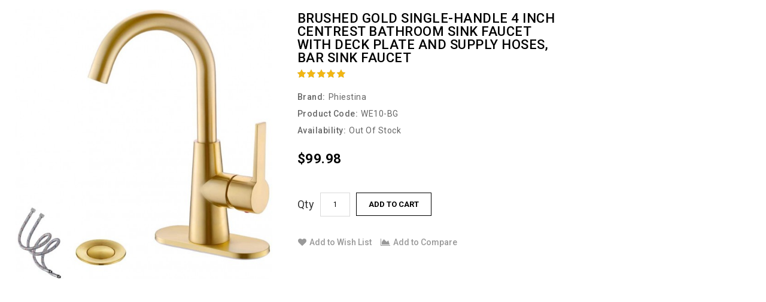

--- FILE ---
content_type: text/html; charset=utf-8
request_url: https://phiestinafaucet.com/index.php?route=product/quick_view&product_id=90
body_size: 38995
content:
<!DOCTYPE html>
<!--[if IE]><![endif]-->
<!--[if IE 8 ]><html dir="ltr" lang="en" class="ie8"><![endif]-->
<!--[if IE 9 ]><html dir="ltr" lang="en" class="ie9"><![endif]-->
<!--[if (gt IE 9)|!(IE)]><!-->
<html dir="ltr" lang="en">
<!--<![endif]-->
<head>
<meta charset="UTF-8" />
<meta name="viewport" content="width=device-width, initial-scale=1">
<meta http-equiv="X-UA-Compatible" content="IE=edge">
<title>Brushed Gold Single-Handle 4 Inch Centrest Bathroom Sink Faucet with Deck Plate and Supply Hoses, Bar Sink Faucet</title>
<base href="https://phiestinafaucet.com/" />
<meta name="description" content="Shop latest styles of bathroom faucets in brushed gold, polished nickel, and oil rubbed bronze finishes. Free 2 Day Shipping,Shop &amp; Save Big Now!" />
<meta name="keywords" content= "brushed gold bathroom faucet,polished gold bathroom faucet,polished gold faucet" />
<script>document.cookie='resolution='+Math.max(screen.width,screen.height)+'; path=/';</script>
<script src="catalog/view/javascript/jquery/jquery-2.1.1.min.js" type="text/javascript"></script>
<script src="catalog/view/javascript/bootstrap/js/bootstrap.min.js" type="text/javascript"></script>
<link href="catalog/view/javascript/font-awesome/css/font-awesome.min.css" rel="stylesheet" type="text/css" />
<link href="//fonts.googleapis.com/css?family=Open+Sans:400,400i,300,700" rel="stylesheet" type="text/css" />
<link href="//fonts.googleapis.com/css?family=Raleway:400,400i,300,500,700,900" rel="stylesheet" type="text/css" />
<link href="//fonts.googleapis.com/css?family=Source+Sans+Pro" rel="stylesheet" type="text/css" />
<link href="//fonts.googleapis.com/css?family=Roboto:400,500,700,900,300" rel="stylesheet" type="text/css" />
<link href="catalog/view/theme/OPCADD011/stylesheet/stylesheet.css" rel="stylesheet">


<link rel="stylesheet" type="text/css" href="catalog/view/theme/OPCADD011/stylesheet/megnor/carousel.css" />
<link rel="stylesheet" type="text/css" href="catalog/view/theme/OPCADD011/stylesheet/megnor/custom.css" />
<link rel="stylesheet" type="text/css" href="catalog/view/theme/OPCADD011/stylesheet/megnor/bootstrap.min.css" />
<link rel="stylesheet" type="text/css" href="catalog/view/theme/OPCADD011/stylesheet/megnor/lightbox.css" />
<link rel="stylesheet" type="text/css" href="catalog/view/theme/OPCADD011/stylesheet/megnor/animate.css" />
<link rel="stylesheet" type="text/css" href="catalog/view/javascript/jquery/magnific/magnific-popup.css" />


<link href="catalog/view/javascript/jquery/magnific/magnific-popup.css" type="text/css" rel="stylesheet" media="screen" />
<link href="catalog/view/javascript/jquery/datetimepicker/bootstrap-datetimepicker.min.css" type="text/css" rel="stylesheet" media="screen" />

<!-- Megnor www.templatemela.com - Start -->
<script type="text/javascript" src="catalog/view/javascript/megnor/custom.js"></script>
<script type="text/javascript" src="catalog/view/javascript/megnor/jstree.min.js"></script>
<script type="text/javascript" src="catalog/view/javascript/megnor/carousel.min.js"></script>
<script type="text/javascript" src="catalog/view/javascript/megnor/megnor.min.js"></script>
<script type="text/javascript" src="catalog/view/javascript/megnor/jquery.custom.min.js"></script>
<script type="text/javascript" src="catalog/view/javascript/megnor/jquery.formalize.min.js"></script>
<script type="text/javascript" src="catalog/view/javascript/megnor/jquery.elevatezoom.min.js"></script>  
<script type="text/javascript" src="catalog/view/javascript/lightbox/lightbox-2.6.min.js"></script>
<script type="text/javascript" src="catalog/view/javascript/megnor/tabs.js"></script>
<script type="text/javascript" src="catalog/view/javascript/megnor/bootstrap-notify.min.js"></script>
<script type="text/javascript" src="catalog/view/javascript/megnor/jquery-migrate-1.2.1.min.js"></script>
<script type="text/javascript" src="catalog/view/javascript/megnor/jquery.easing.1.3.js"></script>
<script type="text/javascript" src="catalog/view/javascript/megnor/doubletaptogo.js"></script>
<script type="text/javascript" src="catalog/view/javascript/megnor/parallex.js" ></script>
<script type="text/javascript" src="catalog/view/javascript/jquery/magnific/jquery.magnific-popup.min.js"></script>

<!-- Megnor www.templatemela.com - End -->

<script src="catalog/view/javascript/common.js" type="text/javascript"></script>
		<link href="https://phiestinafaucet.com/we10e-bg" rel="canonical" />
	
<script src="catalog/view/javascript/jquery/magnific/jquery.magnific-popup.min.js" type="text/javascript"></script>
<script src="catalog/view/javascript/jquery/datetimepicker/moment.js" type="text/javascript"></script>
<script src="catalog/view/javascript/jquery/datetimepicker/bootstrap-datetimepicker.min.js" type="text/javascript"></script>
<!-- Global site tag (gtag.js) - Google Analytics -->
<script async src="https://www.googletagmanager.com/gtag/js?id=UA-154844948-1"></script>
<script>
  window.dataLayer = window.dataLayer || [];
  function gtag(){dataLayer.push(arguments);}
  gtag('js', new Date());

  gtag('config', 'UA-154844948-1');
</script>

<!-- Global site tag (gtag.js) - Google Ads: 688422129 -->
<script async src="https://www.googletagmanager.com/gtag/js?id=AW-688422129"></script>
<script>
  window.dataLayer = window.dataLayer || [];
  function gtag(){dataLayer.push(arguments);}
  gtag('js', new Date());

  gtag('config', 'AW-688422129');
</script>

<!-- Google Analytics -->
<script>
(function(i,s,o,g,r,a,m){i['GoogleAnalyticsObject']=r;i[r]=i[r]||function(){
(i[r].q=i[r].q||[]).push(arguments)},i[r].l=1*new Date();a=s.createElement(o),
m=s.getElementsByTagName(o)[0];a.async=1;a.src=g;m.parentNode.insertBefore(a,m)
})(window,document,'script','https://www.google-analytics.com/analytics.js','ga');

ga('create', 'UA-XXXXX-Y', 'auto');
ga('send', 'pageview');
</script>
<!-- End Google Analytics -->

<?php
// Function to return the JavaScript representation of a TransactionData object.
function getTransactionJs(&$trans) {
  return <<<HTML
ga('ecommerce:addTransaction', {
  'id': '{$trans['id']}',
  'affiliation': '{$trans['affiliation']}',
  'revenue': '{$trans['revenue']}',
  'shipping': '{$trans['shipping']}',
  'tax': '{$trans['tax']}'
});
HTML;
}

// Function to return the JavaScript representation of an ItemData object.
function getItemJs(&$transId, &$item) {
  return <<<HTML
ga('ecommerce:addItem', {
  'id': '$transId',
  'name': '{$item['name']}',
  'sku': '{$item['sku']}',
  'category': '{$item['category']}',
  'price': '{$item['price']}',
  'quantity': '{$item['quantity']}'
});
HTML;
}
?>
<!-- Begin HTML -->
<script>
ga('require', 'ecommerce');

<?php
echo getTransactionJs($trans);

foreach ($items as &$item) {
  echo getItemJs($trans['id'], $item);
}
?>

ga('ecommerce:send');
</script>


<script>
window.addEventListener("load", function(event) {
  if(window.location.href.includes('checkout/checkout')){

    var arr_name =[];     
    var arr_id =[];   
    var arr_price =[];   
    var arr_quantity =[];
    var all_items = [{
      'name': '',
      'id': '',
      'price': '',
      'quantity': ''
    }];
    var cart_arr = [];

    document.querySelectorAll("table tbody td.qc-name").forEach(function(item){
      var product_name = item.innerText;
      arr_name.push(product_name);
    });

    document.querySelectorAll("table tbody td.qc-quantity button.delete").forEach(function(item){
      var product_id = item.getAttribute("data-product");
      arr_id.push(product_id);
    });

    document.querySelectorAll("table tbody td.qc-price").forEach(function(item){
      var product_price = item.innerText.replace(/[^\d.-]/g, '');
      arr_price.push(product_price);
    });

    document.querySelectorAll("table tbody td.qc-quantity input").forEach(function(item){
      var product_quantity = item.value;
      arr_quantity.push(product_quantity);
    });

    var loop = arr_name.length;
    for(var i = 0; i < loop; i++){
      all_items = {
        'name': arr_name[i],
        'id': arr_id[i],
        'price': arr_price[i],
        'quantity': arr_quantity[i]
      }
      cart_arr.push(all_items);
    }
    localStorage.setItem('all_cart', JSON.stringify(cart_arr))

    document.querySelectorAll("#cart_view .qc-totals > div:last-child").forEach(function(item){
      var product_revenue = item.innerText.replace(/[^\d.-]/g, '');
      localStorage.setItem("revenue", product_revenue);
    });
  }

  if(window.location.href.includes('checkout/success')){

    var transaction_id = Date.now();
    var products = JSON.parse(localStorage.getItem("all_cart"));
    var revenue = localStorage.getItem("revenue");

    gtag('event', 'purchase', {
      "transaction_id": transaction_id,
      "value": revenue,
      "currency": "USD",
      "items": products
    });
  }
});         
</script>

<!-- Global site tag (gtag.js) - Google Ads: 688422129 -->
<script async src="https://www.googletagmanager.com/gtag/js?id=AW-688422129"></script>
<script>
  window.dataLayer = window.dataLayer || [];
  function gtag(){dataLayer.push(arguments);}
  gtag('js', new Date());

  gtag('config', 'AW-688422129');
</script>



<!-- Event snippet for 购买 conversion page -->
<script>
  gtag('event', 'conversion', {
      'send_to': 'AW-688422129/bJT3CPP2gaYDEPH5ocgC',
      'value': revenue,
      'currency': 'USD',
      'transaction_id': transaction_id,''
  });
</script>
<!-- Global site tag (gtag.js) - Google Ads: 688422129 -->
<script async src="https://www.googletagmanager.com/gtag/js?id=AW-688422129"></script>
<script>
  window.dataLayer = window.dataLayer || [];
  function gtag(){dataLayer.push(arguments);}
  gtag('js', new Date());

  gtag('config', 'AW-688422129');
</script>
<!-- Event snippet for Order conversion page -->
<script>
  gtag('event', 'conversion', {
      'send_to': 'AW-688422129/gJpaCPO0nrgBEPH5ocgC',
      'transaction_id': transaction_id,''
  });
</script>

			

								</head>
			


<body class="product-quick_view-90 layout-2 left-col">
<nav id="top">
  <div class="container">   
    
  </div>
</nav>
<header>
  <div class="container">
    <div class="row">
      <div class="col-sm-12 header-logo">
        <div id="logo">
                    <a href="https://phiestinafaucet.com/index.php?route=common/home"><img src="https://phiestinafaucet.com/image/catalog/phiestina-brand-logo.png" title="Phiestina" alt="Phiestina" class="img-responsive" /></a>
                  </div>
      </div>








      
	  <div class="header-right">
	  <div class="header-right-container">
    <div class="col-sm-2 header-cart"><div id="cart" class="btn-group btn-block">
  <button type="button" data-toggle="dropdown" data-loading-text="Loading..." class="btn btn-inverse btn-block btn-lg dropdown-toggle"><i class="fa fa-shopping-cart"></i> <span id="cart-total">0</span></button>
  <ul class="dropdown-menu pull-right cart-menu">
        <li>
      <p class="text-center">Your shopping cart is empty!</p>
    </li>
      </ul>
</div>
</div>
	  <div id="top-links" class="nav pull-right">
      <ul class="list-inline">
        <li class="phone"><a href="https://phiestinafaucet.com/index.php?route=information/contact"><i class="fa fa-phone"></i></a> <span class="hidden-xs hidden-sm hidden-md">866-675-2011</span></li>
        <li class="dropdown myaccount"><a href="https://phiestinafaucet.com/index.php?route=account/account" title="My Account" class="dropdown-toggle" data-toggle="dropdown"> <span class="account-toggle"></span></a>
          <ul class="dropdown-menu dropdown-menu-right myaccount-menu">
                        <li><a href="https://phiestinafaucet.com/index.php?route=account/register">Register</a></li>
            <li><a href="https://phiestinafaucet.com/index.php?route=account/login">Login</a></li>
            			<li><a href="https://phiestinafaucet.com/index.php?route=account/wishlist" id="wishlist-total" title="Wish List (0)"> <span class="hidden-xs hidden-sm hidden-md">Wish List (0)</span></a></li>

					
        	<li><a href="https://phiestinafaucet.com/index.php?route=checkout/checkout" title="Checkout"><span class="hidden-xs hidden-sm hidden-md">Checkout</span></a></li>
			<li class="lang_cur_block">
							
			</li>
          </ul>
        </li>
        
      </ul>
    </div>
	  
      <div class="header-search"><div class="search"><div id="search" class="input-group">
  <span class="input-group-btn">
    <button type="button" class="btn btn-default btn-lg"></button>
  </span>
  <input type="text" name="search" value="" placeholder="Search" class="form-control input-lg" />
</div></div>
      </div> 
	  </div>
	  </div>
    </div>
  </div>
</header>
<nav class="nav-container" role="navigation">
<div class="nav-inner">
<div class="container">
<!-- ======= Menu Code START ========= -->
<!-- Opencart 3 level Category Menu-->




<div id="menu" class="main-menu">

       <ul class="nav navbar-nav">
  	<li class="top_level"> <a href="https://phiestinafaucet.com/index.php?route=common/home">Home</a></li>
    	        			<li class="top_level dropdown"><a href="https://phiestinafaucet.com/bathroom-faucets">Bathroom Faucets</a>

			<div class="dropdown-menu megamenu column1">
            <div class="dropdown-inner">
              				<ul class="list-unstyled childs_1">
                					<!-- 2 Level Sub Categories START -->
										  <li><a href="https://phiestinafaucet.com/bathroom-faucets/bathroom-sink-faucets">Bathroom Sink Faucets</a></li>
										<!-- 2 Level Sub Categories END -->
                              
			    </ul>
                          </div>
			</div>

			</li>
                        			<li class="top_level"><a href="https://phiestinafaucet.com/bathroom-vanity-cabinets">Bathroom Vanity Cabinets</a>
                        			<li class="top_level"><a href="https://phiestinafaucet.com/bathroom-sink-drains">Sink Drains</a>
                        			<li class="top_level dropdown"><a href="https://phiestinafaucet.com/services">Services</a>

			<div class="dropdown-menu megamenu column1">
            <div class="dropdown-inner">
              				<ul class="list-unstyled childs_1">
                					<!-- 2 Level Sub Categories START -->
										  <li><a href="https://phiestinafaucet.com/services/installation-help">Installation Help</a></li>
										<!-- 2 Level Sub Categories END -->
                					<!-- 2 Level Sub Categories START -->
										  <li><a href="https://phiestinafaucet.com/services/warranty">Warranty</a></li>
										<!-- 2 Level Sub Categories END -->
                					<!-- 2 Level Sub Categories START -->
										  <li><a href="https://phiestinafaucet.com/services/get-inspired">Get Ideas</a></li>
										<!-- 2 Level Sub Categories END -->
                					<!-- 2 Level Sub Categories START -->
										  <li><a href="https://phiestinafaucet.com/services/faq">FAQs</a></li>
										<!-- 2 Level Sub Categories END -->
                              
			    </ul>
                          </div>
			</div>

			</li>
                        			<li class="top_level"><a href="https://phiestinafaucet.com/franchising">Franchising</a>
                        			<li class="top_level"><a href="https://phiestinafaucet.com/navy-blue-bathroom-cabinet-bundle-sale">Bundle Sale</a>
                	       	<li class="blog-link"> <a href="https://phiestinafaucet.com/index.php?route=information/blogger/blogs">Blogs</a></li>       
  </ul>


</div>




<!-- Opencart 3 level Category Menu-->
<div id="res-menu" class="main-menu nav-container1">

<div class="nav-responsive"><span>Menu</span><div class="expandable"></div></div>
  <ul class="main-navigation">
        <li><a href="https://phiestinafaucet.com/bathroom-faucets">Bathroom Faucets</a>
      
                <ul>
                             										
				<li>
								
					<a href="https://phiestinafaucet.com/bathroom-faucets/bathroom-sink-faucets" >Bathroom Sink Faucets</a>
										  
			</li>		
                            </ul>
                  </li>
        <li><a href="https://phiestinafaucet.com/bathroom-vanity-cabinets">Bathroom Vanity Cabinets</a>
          </li>
        <li><a href="https://phiestinafaucet.com/bathroom-sink-drains">Sink Drains</a>
          </li>
        <li><a href="https://phiestinafaucet.com/services">Services</a>
      
                <ul>
                             										
				<li>
								
					<a href="https://phiestinafaucet.com/services/installation-help" >Installation Help</a>
										  
			</li>		
                              										
				<li>
								
					<a href="https://phiestinafaucet.com/services/warranty" >Warranty</a>
										  
			</li>		
                              										
				<li>
								
					<a href="https://phiestinafaucet.com/services/get-inspired" >Get Ideas</a>
										  
			</li>		
                              										
				<li>
								
					<a href="https://phiestinafaucet.com/services/faq" >FAQs</a>
										  
			</li>		
                            </ul>
                  </li>
        <li><a href="https://phiestinafaucet.com/franchising">Franchising</a>
          </li>
        <li><a href="https://phiestinafaucet.com/navy-blue-bathroom-cabinet-bundle-sale">Bundle Sale</a>
          </li>
    	
	       	<li class="blog-link"> <a href="https://phiestinafaucet.com/index.php?route=information/blogger/blogs">Blogs</a></li>       
		
  </ul>
</div>

</div>

<!-- ======= Menu Code END ========= -->

</div>
</nav>   

<div class="content_headercms_top"> </div>
<div class="content-top-breadcum">
<div class="container">
<div class="row">
<div id="title-content"> 
</div>
</div>
</div>
</div>

<script>
  function quickbox(){
 if ($(window).width() > 767) {
    $('.quickview-button').magnificPopup({
      type:'iframe',
      delegate: 'a',
      preloader: true,
      tLoading: 'Loading image #%curr%...',
    });
 }  
}
jQuery(document).ready(function() {quickbox();});
jQuery(window).resize(function() {quickbox();});
</script><div class="quickview">
<div class="quickview-container">
  
  
    <div id="content" class="productpage-quickview">      <div class="">
        <h2 class="page-title">Brushed Gold Single-Handle 4 Inch Centrest Bathroom Sink Faucet with Deck Plate and Supply Hoses, Bar Sink Faucet</h2>
		        
		<div class="col-sm-6 product-left">
		<div class="product-info">
         	
	
	
    <div class="left product-image thumbnails">
            
	  <!-- Megnor Cloud-Zoom Image Effect Start -->
	  	<div class="image"><a class="thumbnail" title="Brushed Gold Single-Handle 4 Inch Centrest Bathroom Sink Faucet with Deck Plate and Supply Hoses, Bar Sink Faucet"><img id="tmzoom" src="https://phiestinafaucet.com/image/cache/catalog/new/14-592x592.jpg" data-zoom-image="https://phiestinafaucet.com/image/cache/catalog/new/14-1000x1000.jpg" title="Brushed Gold Single-Handle 4 Inch Centrest Bathroom Sink Faucet with Deck Plate and Supply Hoses, Bar Sink Faucet" alt="Brushed Gold Single-Handle 4 Inch Centrest Bathroom Sink Faucet with Deck Plate and Supply Hoses, Bar Sink Faucet" /></a></div> 
            	  	 			 
				  	  
  

	<!-- Megnor Cloud-Zoom Image Effect End-->
    </div>
    		
	</div>
        </div>

        <div class="col-sm-6 product-right">
          <h3 class="product-title">Brushed Gold Single-Handle 4 Inch Centrest Bathroom Sink Faucet with Deck Plate and Supply Hoses, Bar Sink Faucet</h3>

		  
		            <div class="rating-wrapper">            
                                          <span class="fa fa-stack"><i class="fa fa-star fa-stack-1x"></i><i class="fa fa-star fa-stack-1x"></i></span>
                                                        <span class="fa fa-stack"><i class="fa fa-star fa-stack-1x"></i><i class="fa fa-star fa-stack-1x"></i></span>
                                                        <span class="fa fa-stack"><i class="fa fa-star fa-stack-1x"></i><i class="fa fa-star fa-stack-1x"></i></span>
                                                        <span class="fa fa-stack"><i class="fa fa-star fa-stack-1x"></i><i class="fa fa-star fa-stack-1x"></i></span>
                                                        <span class="fa fa-stack"><i class="fa fa-star fa-stack-1x"></i><i class="fa fa-star fa-stack-1x"></i></span>
                             
		  </div>
           
		  
          <ul class="list-unstyled short-desc">
                        <li><span class="desc">Brand:</span><a href="https://phiestinafaucet.com/phiestina">Phiestina</a></li>
                        <li><span class="desc">Product Code:</span>WE10-BG</li>
                        <li><span class="desc">Availability:</span>Out Of Stock</li>
          </ul>
		  
		  
		            <ul class="list-unstyled">
                        <li>
              <h4 class="product-price">$99.98</h4>
            </li>
                                                          </ul>
                   
          <div id="product2">
                                    
          
		  
		   
		<div class="product-rightinfo">	
		 
		  
			<div class="form-group cart-block">
              <label class="control-label qty" for="input-quantity">Qty</label>
              <input type="text" name="quantity" value="1" size="2" id="input-quantity" class="form-control" />
              <input type="hidden" name="product_id" value="90" />
              
              <button type="button" id="button-cart2" data-loading-text="Loading..." class="btn btn-primary btn-lg btn-block">Add to Cart</button>
            </div>
            			<div class="btn-group wish-comp">
            <button type="button"  class="btn btn-default wishlist" title="Add to Wish List" onclick="parent.wishlist.add('90');"><i class="fa fa-heart"></i>Add to Wish List</button>
            <button type="button"  class="btn btn-default compare" title="Add to Compare" onclick="parent.compare.add('90');"><i class="fa fa-area-chart"></i>Add to Compare</button>
          </div>
		  		
		</div>
		</div>
		<div class="content_product_block"> </div> 	
		</div>
	
		</div>
		</div>
		
          
	
     
    
	</div>
	</div>
</div>
<script type="text/javascript"><!--
$('select[name=\'recurring_id\'], input[name="quantity"]').change(function(){
	$.ajax({
		url: 'index.php?route=product/product/getRecurringDescription',
		type: 'post',
		data: $('input[name=\'product_id\'], input[name=\'quantity\'], select[name=\'recurring_id\']'),
		dataType: 'json',
		beforeSend: function() {
			$('#recurring-description').html('');
		},
		success: function(json) {
			$('.alert, .text-danger').remove();

			if (json['success']) {
				$('#recurring-description').html(json['success']);
			}
		}
	});
});
//--></script>
<script type="text/javascript"><!--
$('#button-cart2').on('click', function() {
	$.ajax({
		url: 'index.php?route=checkout/cart/add',
		type: 'post',
		data: $('#product2 input[type=\'text\'], #product2 input[type=\'hidden\'], #product2 input[type=\'radio\']:checked, #product2 input[type=\'checkbox\']:checked, #product2 select, #product2 textarea'),
		dataType: 'json',
		beforeSend: function() {
			$('#button-cart2').button('loading');
		},
		complete: function() {
			$('#button-cart2').button('reset');
		},
		success: function(json) {
			$('.alert, .text-danger').remove();
			$('.form-group').removeClass('has-error');

			if (json['error']) {
				if (json['error']['option']) {
					for (i in json['error']['option']) {
						var element = $('#input-option' + i.replace('_', '-'));

						if (element.parent().hasClass('input-group')) {
							element.parent().before('<div class="text-danger">' + json['error']['option'][i] + '</div>');
						} else {
							element.before('<div class="text-danger">' + json['error']['option'][i] + '</div>');
						}
					}
				}

				if (json['error']['recurring']) {
					$('select[name=\'recurring_id\']').after('<div class="text-danger">' + json['error']['recurring'] + '</div>');
				}

				// Highlight any found errors
				$('.text-danger').parent().addClass('has-error');
			}

			if (json['success']) {		
				if (parent) {
				
				parent.$.notify({
					message: json['success'],
					target: '_blank'
				},{
					// settings
					element: 'body',
					position: null,
					type: "info",
					allow_dismiss: true,
					newest_on_top: false,
					placement: {
						from: "top",
						align: "center"
					},
					offset: 0,
					spacing: 10,
					z_index: 2031,
					delay: 5000,
					timer: 1000,
					url_target: '_blank',
					mouse_over: null,
					animate: {
						enter: 'animated fadeInDown',
						exit: 'animated fadeOutUp'
					},
					onShow: null,
					onShown: null,
					onClose: null,
					onClosed: null,
					icon_type: 'class',
					template: '<div data-notify="container" class="col-xs-11 col-sm-3 alert alert-success" role="alert">' +
						'<button type="button" aria-hidden="true" class="close" data-notify="dismiss">&nbsp;&times;</button>' +
						'<span data-notify="message"><i class="fa fa-check-circle"></i>&nbsp; {2}</span>' +
						'<div class="progress" data-notify="progressbar">' +
							'<div class="progress-bar progress-bar-success" role="progressbar" aria-valuenow="0" aria-valuemin="0" aria-valuemax="100" style="width: 0%;"></div>' +
						'</div>' +
						'<a href="{3}" target="{4}" data-notify="url"></a>' +
					'</div>' 
				});
				
				
					
					parent.$('#cart > button').html('<i class="fa fa-shopping-cart"></i><span id="cart-total">' + json['total'] + '</span>' );
								
					parent.$('#cart > ul').load('index.php?route=common/cart/info ul li');
					
				} else {
					
					$('#cart > button').html('<i class="fa fa-shopping-cart"></i><span id="cart-total">' + json['total'] + '</span>' );
					
					$('#cart > ul').load('index.php?route=common/cart/info ul li');
					
				};
				
				

				//$('html, body').animate({ scrollTop: 0 }, 'slow');

				
			}
		}
	});
});
//--></script>
<script type="text/javascript"><!--
$('.date').datetimepicker({
	pickTime: false
});

$('.datetime').datetimepicker({
	pickDate: true,
	pickTime: true
});

$('.time').datetimepicker({
	pickDate: false
});

$('button[id^=\'button-upload\']').on('click', function() {
	var node = this;

	$('#form-upload').remove();

	$('body').prepend('<form enctype="multipart/form-data" id="form-upload" style="display: none;"><input type="file" name="file" /></form>');

	$('#form-upload input[name=\'file\']').trigger('click');

	if (typeof timer != 'undefined') {
    	clearInterval(timer);
	}

	timer = setInterval(function() {
		if ($('#form-upload input[name=\'file\']').val() != '') {
			clearInterval(timer);

			$.ajax({
				url: 'index.php?route=tool/upload',
				type: 'post',
				dataType: 'json',
				data: new FormData($('#form-upload')[0]),
				cache: false,
				contentType: false,
				processData: false,
				beforeSend: function() {
					$(node).button('loading');
				},
				complete: function() {
					$(node).button('reset');
				},
				success: function(json) {
					$('.text-danger').remove();

					if (json['error']) {
						$(node).parent().find('input').after('<div class="text-danger">' + json['error'] + '</div>');
					}

					if (json['success']) {
						alert(json['success']);

						$(node).parent().find('input').attr('value', json['code']);
					}
				},
				error: function(xhr, ajaxOptions, thrownError) {
					alert(thrownError + "\r\n" + xhr.statusText + "\r\n" + xhr.responseText);
				}
			});
		}
	}, 500);
});
//--></script>
<script type="text/javascript"><!--
$('#review').delegate('.pagination a', 'click', function(e) {
  e.preventDefault();

    $('#review').fadeOut('slow');

    $('#review').load(this.href);

    $('#review').fadeIn('slow');
});

$('#review').load('index.php?route=product/product/review&product_id=90');

$('#button-review').on('click', function() {
	$.ajax({
		url: 'index.php?route=product/product/write&product_id=90',
		type: 'post',
		dataType: 'json',
		data: $("#form-review").serialize(),
		beforeSend: function() {
			$('#button-review').button('loading');
		},
		complete: function() {
			$('#button-review').button('reset');
		},
		success: function(json) {
			$('.alert-success, .alert-danger').remove();

			if (json['error']) {
				$('#review').after('<div class="alert alert-danger"><i class="fa fa-exclamation-circle"></i> ' + json['error'] + '</div>');
			}

			if (json['success']) {
				$('#review').after('<div class="alert alert-success"><i class="fa fa-check-circle"></i> ' + json['success'] + '</div>');

				$('input[name=\'name\']').val('');
				$('textarea[name=\'text\']').val('');
				$('input[name=\'rating\']:checked').prop('checked', false);
			}
		}
	});
});

//$(document).ready(function() {
//	$('.thumbnails').magnificPopup({
//		type:'image',
//		delegate: 'a',
//		gallery: {
//			enabled:true
//		}
//	});
//});


$(document).ready(function() {
if ($(window).width() > 767) {
		$("#tmzoom").elevateZoom({
				
				gallery:'additional-carousel',
				//inner zoom				 
								 
				zoomType : "inner", 
				cursor: "crosshair" 
				
				/*//tint
				
				tint:true, 
				tintColour:'#F90', 
				tintOpacity:0.5
				
				//lens zoom
				
				zoomType : "lens", 
				lensShape : "round", 
				lensSize : 200 
				
				//Mousewheel zoom
				
				scrollZoom : true*/
				
				
			});
		var z_index = 0;
     			    		
     			    		$(document).on('click', '.thumbnail', function () {
     			    		  $('.thumbnails').magnificPopup('open', z_index);
     			    		  return false;
     			    		});
			    		
     			    		$('.additional-carousel a').click(function() {
     			    			var smallImage = $(this).attr('data-image');
     			    			var largeImage = $(this).attr('data-zoom-image');
     			    			var ez =   $('#tmzoom').data('elevateZoom');	
     			    			$('.thumbnail').attr('href', largeImage);  
     			    			ez.swaptheimage(smallImage, largeImage); 
     			    			z_index = $(this).index('.additional-carousel a');
     			    			return false;
     			    		});
			
	}else{
		$(document).on('click', '.thumbnail', function () {
		$('.thumbnails').magnificPopup('open', 0);
		return false;
		});
	}
});
$(document).ready(function() {     
	$('.thumbnails').magnificPopup({
		delegate: 'a.elevatezoom-gallery',
		type: 'image',
		tLoading: 'Loading image #%curr%...',
		mainClass: 'mfp-with-zoom',
		gallery: {
			enabled: true,
			navigateByImgClick: true,
			preload: [0,1] // Will preload 0 - before current, and 1 after the current image
		},
		image: {
			tError: '<a href="%url%">The image #%curr%</a> could not be loaded.',
			titleSrc: function(item) {
				return item.el.attr('title');
			}
		}
	});
});

$('#tabs a').tabs();
$('#custom_tab a').tabs();
$('#top').remove();
$('.top_button').remove();


//--></script>
<footer>
  <div id="footer-top"> 
  <div class="content_footer_top container"><script>
		function subscribe()
		{
			var emailpattern = /^\w+([\.-]?\w+)*@\w+([\.-]?\w+)*(\.\w{2,3})+$/;
			var email = $('#txtemail').val();
			if(email != "")
			{
				if(!emailpattern.test(email))
				{
					$('.text-danger').remove();
					var str = '<span class="error">Invalid Email</span>';
					$('#txtemail').after('<div class="text-danger">Invalid Email</div>');

					return false;
				}
				else
				{
					$.ajax({
						url: 'index.php?route=extension/module/newsletters/news',
						type: 'post',
						data: 'email=' + $('#txtemail').val(),
						dataType: 'json',
						
									
						success: function(json) {
						
						$('.text-danger').remove();
						$('#txtemail').after('<div class="text-danger">' + json.message + '</div>');
						
						}
						
					});
					return false;
				}
			}
			else
			{
				$('.text-danger').remove();
				$('#txtemail').after('<div class="text-danger">Email Is Require</div>');
				$(email).focus();

				return false;
			}
			

		}
	</script>
	


<div class="newsletter-container">
<i class="fa fa-envelope-o"></i><h2>subscribe for the weekly newsletter</h2>	
<div class="newsletter">
	<form method="post">
		<div class="form-group required"> 
            <div class="newsletter-box">
              <input type="email" name="txtemail" id="txtemail" value="" placeholder="E-Mail" class="form-control input-lg"  /> 
    	      <button type="submit" class="btn btn-default btn-lg" onclick="return subscribe();">Subscribe</button>   
            </div>
		</div>	
	</form>
</div>	        
</div>
 </div>
  </div>
  <div id="footer" class="container">
     <div class="row">
	 <div class="content_footer_left"><div>
    <div class="col-sm-3 column" id="footer_aboutus_block">
<h5>contact us</h5>
<ul>
<li class="tm-about-logo"><a href="#" target="_blank"><img alt="" src="image/catalog/phiestina.png"></a></li>
<li class="address">Phiestina is a new brand of plumbing supplies. From the beginning of brand was founded,Phiestina has been providing an extensive selection of quality faucets and accessories to suit our customers needs and design motifs.Phiestina will show the new standard for exceptional beauty and reliable, innovative design. Every Phiestina faucet is produced from brass, hand polished, textured and finished using state of the art technology for timeless beauty and durability. </li>
<li class="phoneno">Call us: 866-675-2011</li>
<li class="email"><a href="mailto:phiestinafaucet.com">support@phiestinafaucet.com</a></li>
<li class="facebook social_block"><a href="https://www.facebook.com/phiestinafaucet"><i class="fa fa-facebook"></i></a></li>
<li class="twitter social_block"><a href="#"><i class="fa fa-twitter"></i></a></li>
<li class="rss social_block"><a href="#"><i class="fa fa-rss"></i></a></li>
<li class="g-plus social_block"><a href="#"><i class="fa fa-google-plus"></i></a></li>
</ul>
</div></div>
 </div>
	
            <div class="col-sm-3 column">
        <h5>Information</h5>
        <ul class="list-unstyled">
                    <li><a href="https://phiestinafaucet.com/about-us">About Us</a></li>
                    <li><a href="https://phiestinafaucet.com/delivery">Delivery Information</a></li>
                    <li><a href="https://phiestinafaucet.com/privacy">Privacy Policy</a></li>
                    <li><a href="https://phiestinafaucet.com/terms">Terms &amp; Conditions</a></li>
                    <li><a href="https://phiestinafaucet.com/return-and-refund">Return &amp; Refund</a></li>
          		  <li><a href="https://phiestinafaucet.com/index.php?route=information/contact">Contact Us</a></li>
          <li><a href="https://phiestinafaucet.com/index.php?route=account/return/add">Returns</a></li>
          
        </ul>
      </div>
            
      <div class="col-sm-3 column">
        <h5>Extras</h5>
        <ul class="list-unstyled">

		  <li><a href="https://phiestinafaucet.com/faq">FAQ</a></li>			
          <li><a href="https://phiestinafaucet.com/index.php?route=product/manufacturer">Brands</a></li>
          <li><a href="https://phiestinafaucet.com/index.php?route=account/voucher">Gift Certificates</a></li>
          <li><a href="https://phiestinafaucet.com/index.php?route=affiliate/account">Affiliates</a></li>
          <li><a href="https://phiestinafaucet.com/index.php?route=product/special">Specials</a></li>
		  <li><a href="https://phiestinafaucet.com/index.php?route=account/account">My Account</a></li>
          <li><a href="https://phiestinafaucet.com/index.php?route=account/order">Order History</a></li>
        </ul>
      </div>
	  <div class="col-sm-3 column">
        <h5>Customer Service</h5>
        <ul class="list-unstyled">
          <li><a href="https://phiestinafaucet.com/index.php?route=information/contact">Contact Us</a></li>
          <li><a href="https://phiestinafaucet.com/index.php?route=account/return/add">Returns</a></li>
          <li><a href="https://phiestinafaucet.com/index.php?route=information/sitemap">Site Map</a></li>
		  <li><a href="https://phiestinafaucet.com/index.php?route=account/wishlist">Wish List</a></li>
		  <li><a href="https://phiestinafaucet.com/index.php?route=account/newsletter">Newsletter</a></li>
      <li><a href="https://phiestinafaucet.com/index.php?route=information/sitemap">Site Map</a></li>
        </ul>
      </div>
	  
      	
	  <div class="content_footer_right"></div>
	  
    </div>
    <div class="footer-bottom">
	
	<div class="copy-right">
	
	<div id="bottom-footer">
	<ul class="list-unstyled">
		<li><a href="https://phiestinafaucet.com/index.php?route=product/special">Specials</a></li>
		<li><a href="https://phiestinafaucet.com/index.php?route=affiliate/account">Affiliates</a></li>
		<li><a href="https://phiestinafaucet.com/index.php?route=account/voucher">Gift Certificates</a></li>

		  <li><a href="https://phiestinafaucet.com/faq">FAQ</a></li>			
		<li><a href="https://phiestinafaucet.com/index.php?route=product/manufacturer">Brands</a></li>
		<li><a href="https://phiestinafaucet.com/index.php?route=account/return/add">Returns</a></li>
		<li><a href="https://phiestinafaucet.com/index.php?route=information/sitemap">Site Map</a></li>
		<li class="contact"><a href="https://phiestinafaucet.com/index.php?route=information/contact">Contact Us</a></li>
	</ul>
	</div>
	</div>
	
    <div class="powerd"> Powered By Phiestina © 2019 </div>
	<div class="content_footer_bottom"><div>
    <div class="footer_bottom">
<div class="footer_bottom_inner">
<h5>Payment Block</h5>
<ul class="payment_block">
<li class="discover"><a href="#"><img src="image/catalog/discover.png" alt=""></a></li>
<li class="mastro"><a href="#"><img src="image/catalog/maestro.png" alt=""> </a></li>
<li class="paypal"><a href="#"><img src="image/catalog/paypal.png" alt=""> </a></li>
<li class="amex"><a href="#"><img src="image/catalog/American-Express-icon.png" alt=""> </a></li>
<li class="g-wall"><a href="#"><img src="image/catalog/google-wallet.png" alt=""> </a></li>
</ul>
</div>
</div></div>
 </div>
	</div>
  </div>
</footer>





</body></html><style>
nav, header {
    display: none;
}

footer {
    display: none;
}
.content-top-breadcum {
    display: none;
}
#powered {
    display: none;
}
#container {
    width: 850px;
}
.top_button { display:none !important; }

</style>


--- FILE ---
content_type: text/css
request_url: https://phiestinafaucet.com/catalog/view/theme/OPCADD011/stylesheet/stylesheet.css
body_size: 137805
content:
body {
	font-family: 'Roboto', sans-serif;
	font-weight: 400;
	color: #666;
	font-size: 14px;
	line-height: 22px;
	letter-spacing:0.5px;
}
:focus{outline:none !important;}
h1, h2, h3, h4, h5, h6 {
	color: #444;
}
/* default font size */
.fa {
	font-size: 14px;
}
.fa-stack{width:13px; color:#000000;}
.fa-stack .fa{font-size:15px;}
/* Override the bootstrap defaults */
h1 {
	font-size: 33px;
}
h2 {
	font-size: 27px;
}
h3 {
	font-size: 21px;
}
h4 {
	font-size: 15px;
}
h5 {
	font-size: 12px;
}
h6 {
	font-size: 10.2px;
}
a {
	color: #23a1d1;
}
a:hover {
	text-decoration: none;
}
legend {
	font-size: 18px;
	padding: 7px 0px
}
label {
	font-weight: normal;
}
.category label {
	color:#767676; 
}
.customSelectInner {
    color: #767676;
    font-size: 13px;
}
select.form-control, textarea.form-control, input[type="text"].form-control, input[type="password"].form-control, input[type="datetime"].form-control, input[type="datetime-local"].form-control, input[type="date"].form-control, input[type="month"].form-control, input[type="time"].form-control, input[type="week"].form-control, input[type="number"].form-control, input[type="email"].form-control, input[type="url"].form-control, input[type="search"].form-control, input[type="tel"].form-control, input[type="color"].form-control {
	font-size: 12px;
}
.input-group input, .input-group select, .input-group .dropdown-menu, .input-group .popover {
	font-size: 12px;
}
.input-group .input-group-addon {
	font-size: 12px;
	height: 30px;
}

/* Fix some bootstrap issues */
span.hidden-xs, span.hidden-sm, span.hidden-md, span.hidden-lg {
	display: inline;
}

.nav-tabs {
	margin-bottom: 15px;
}
div.required .control-label:before {
	content: '* ';
	color: #F00;
	font-weight: bold;
}
/* Gradent to all drop down menus */
.dropdown-menu li > a:hover {
	text-decoration: none;
	color: #fff;
	background-color: #000;
}
/* top */

#form-currency span, #form-language span {
    font-weight:bold; color:#262626;
	display:inline-block !important;
}

.currency-menu {
    list-style: outside none none;
    padding-left: 0;
}

.dropdown-menu-right.myaccount-menu {
    padding: 20px;
	min-width: 230px;
	margin: 17px 0 0 0;
	border:1px solid #eee;
}
.header-right-fixed .dropdown-menu-right.myaccount-menu{ margin:15px 0 0;}
.header-right-fixed #cart .dropdown-menu{ margin:11px 0 0;}


.myaccount-menu .lang_cur_block {
    display: inline-block;
    margin-top: 20px;
    position: relative;
    text-align: left;
    width: 100%;
	margin:0 0;
}

#form-currency .btn-link{
    background: #fff none repeat scroll 0 0;
    padding: 0px;
	border:none;
	margin:0;
	color:#666;
}

.myaccount-menu .lang_cur_block .pull-left {
    border-top: 1px solid #eeeeee; 
    margin: 20px 0 0;
    padding: 20px 0 0;
    position: relative;
    width: 100%;
}

#form-currency .btn-link strong { font-weight:normal; }

ul.currency-menu {
    width:100%;
    float:left;
    list-style: outside none none;
    padding: 15px 0 0;
}

#form-language .btn-link {
    background: #fff none repeat scroll 0 0;
    padding: 2px 0px;
	border:none;
	margin:0;
	color:#666;
}
#form-language .language-menu a { font-size:0; background:none; }
#form-language .language-menu a img { width: 25px; }
#form-language .btn-link img {  vertical-align: -5px; height:18px; width:25px; margin-right:5px; }
#form-language .language-menu { padding:10px 0 0; left:-59px; right:auto; list-style: outside none none; display:inline-block; width:100%; }

#form-currency .btn-link:hover,  #form-language .btn-link:hover, #form-currency .btn-link:focus,  #form-language .btn-link:focus { color:#000000; }

#form-language .language-menu li {
    display: inline-block;
    margin: 0 5px 0 0;
}
#top {
	min-height: 19px;
	background:#000;
}

header{ background:#000;}

#top .container {
	padding: 0 20px;
}
#form-currency .currency-select {
    border: 1px solid #d9d9d9;
    padding: 3px 10px;
    text-align: left;
    width: 100%;
}
.currency-menu li {
    float: left;
    margin: 0 10px 0 0;
}
#form-currency .currency-select:hover {
	text-shadow: none;
	color: #000;
	background:none;
	border:1px solid #000;
}

#form-currency .dropdown-menu { padding: 8px 12px; left:-1px; }

#form-language .dropdown-menu > li > a {padding: 2px 0px;}
#form-currency .dropdown-menu .btn { padding: 2px !important; border:none; margin:0; text-transform: none; }
#form-language .dropdown-menu > li > a:hover {color:#000;}
#top .btn-link, #top-links li, #top-links a,#form-language .dropdown-menu > li > a {
	color: #666;	
	text-decoration: none;
}

.myaccount .account-toggle { 
	background: rgba(0, 0, 0, 0) url("../image/megnor/3-dot.png") no-repeat scroll 3px -97px;
    display: block;
    height: 21px;
    width: 30px;
	margin-top:3px;
}
.myaccount .account-toggle:hover{ background-position:3px 0;}
.header-right.header-right-fixed .myaccount .account-toggle { background: rgba(0, 0, 0, 0) url("../image/megnor/3-dot.png") no-repeat scroll 3px -97px; margin-top:0; }
#top-links li{padding:0;}
#top-links a .fa{padding:5px 5px;}
#top .btn-link:hover, #top-links a:hover {
	color: #444;
}
#top-links .dropdown-menu a {
	text-shadow: none; padding:1px 0;
}
#top-links .dropdown-menu a:hover,#top-links .dropdown-menu a:focus {
	color: #000;
}
#top .btn-link strong {
	font-weight: normal;
}
#top-links {
	padding: 0 17px 0 9px; 
}
#top-links a + a {
	margin-left: 15px;
}
#top .fa-caret-down{vertical-align:text-bottom;}
#top #form-currency .btn-link, #top #form-language .btn-link {
padding: 8px 12px;
}
/* logo */
.header-logo{float:left;}
.header-search{float:right;}
.header-cart{float:right;}
#logo {
	display:inline-block;
}
/* search */



.col-sm-2.header-cart { float:right; width:auto; padding:0; }	
.col-sm-12.header-logo { float:left; width:100%; text-align:center; padding-bottom:29px; padding-top:7px;}
header .container { position:relative; }
.header-right { 
	float: right;
    padding: 0 10px;
	position:absolute;
	right:0; 
	top:131px;
    }

#top-links .phone { display:none; }

.search {
    float: right;
    margin-right: 5px;
    margin-top: -5px;
    padding: 0;
    position: relative;
    z-index: 99;
}
#search {
	margin-bottom: 10px;
	width:25px;
}
#search .input-group-btn {
    float: right;
    width: auto;
}
#search:hover .input-lg, #search:focus .input-lg {
    border: 1px solid #e4e4e4;
    font-size: 12px;
    padding-right: 35px;
    width: 240px;
	background:#000;
	color:#fff;
}
#search .input-lg {
    border: 1px solid rgba(0, 0, 0, 0);
    box-shadow: none;
    color: #666;
    float: right;
    font-size: 0;
    height: 34px;
    line-height: 18px;
    padding: 9px 15px;
    position: absolute;
    right: 0;
	transition: all 0.9s ease 0s;
	-webkit-transition: all 0.9s ease 0s;
	-moz-transition: all 0.9s ease 0s;
	-ms-transition: all 0.9s ease 0s;
	-o-transition: all 0.9s ease 0s;
	width: 0;
	border-radius:0;
	background:none;
}
#search .btn-lg {
    background: rgba(0, 0, 0, 0) url("../image/megnor/search-icon.png") no-repeat scroll 8px -90px;
    border-width: 0;
    float: left;
    height: 34px;
    padding: 5px;
    position: absolute;
    right: 5px;
    width: 30px;
    z-index: 9;
	transition: none;
	-webkit-transition: none;
	-moz-transition:none;
	-ms-transition: none;
	-o-transition: none;
	
}
#search .btn-lg:hover { background-position: 8px 9px; }

.myaccount .fa { font-size:12px; }
/* cart */
#cart {
	margin-bottom: 10px;
	float:right;
}

#cart-total {
    background-color: #fff;
    border: medium none;
    border-radius: 50%;
    color: #000;
    font-size: 12px;
    line-height: 13px;
    padding: 1px 4px;
    position: absolute;
    right: 7px;
    top: -7px;
    z-index: 9;
	font-weight: normal;
	letter-spacing:0;
}
.header-right.header-right-fixed #cart-total { background-color: #fff; color:#000; } 
.header-right.header-right-fixed #search .input-lg { background:none; color:#FFFFFF; }
.header-right.header-right-fixed #search:hover .input-lg, .header-right.header-right-fixed #search .input-lg:focus { background:#000000; }
.header-right.header-right-fixed #search:hover .input-lg, .header-right.header-right-fixed #search .input-lg:focus { border:1px solid #ffffff; }
.header-right.header-right-fixed #search .btn-lg { background-position:7px -93px; }
#cart > .btn {
    background: rgba(0, 0, 0, 0) url("../image/megnor/cart-icon.png") no-repeat scroll 0 -92px;
    border: medium none;
    color: #1a1a1a;
    display: block;
    font-size: 13px;
    height: 25px;
    letter-spacing: 1.5px;
    line-height: 18px;
    margin: 0;
    padding: 9px 15px;
    text-transform: uppercase;
    width: 37px;
	transition: none;
	-webkit-transition: none;
	-moz-transition:none;
	-ms-transition: none;
	-o-transition: none;
}

.header-right.header-right-fixed #cart > .btn { background-position: 0px -95px !important; }

#cart > .btn:hover{ background-position: 0px 0px;  }

#cart > .btn .fa { display:none;  }




#cart.open > .btn {
	background-image: none;
	background-color: #FFFFFF;
	border: 1px solid #E6E6E6;
	color: #666;
	box-shadow: none;
	text-shadow: none;
}
#cart.open > .btn:hover {
	color: #444;
}
#cart .dropdown-menu {
	background: #fff;
	border:1px solid #eee;
	z-index: 1001;
}
#cart .dropdown-menu {
	width: 310px;
	padding:10px;
	margin:16px 0 0 0;
}
#cart .button-container {  
    width: auto;
	float:right;
}
#cart .dropdown-menu table {
	margin-bottom: 10px;
	border-top:1px solid #d9d9d9;
	border-left:none;
	border-bottom:none;
	border-right:none;
}

#cart .dropdown-menu table.table-striped { border:none; }

#cart .dropdown-menu table.table-bordered td { padding:4px 6px; }
#cart .dropdown-menu table td{border:none;background:none; padding:8px 3px; }
#cart .dropdown-menu li > div {		
}
#cart .dropdown-menu li p { margin:10px 0; }
/* menu */

.nav-inner { 
	border-bottom: 1px solid #575757;
    border-top: 1px solid #575757;
    height: 57px; 
	transition:all 0.3s ease-out 0s;
	-webkit-transition:all 0.3s ease-out 0s;
	-moz-transition:all 0.3s ease-out 0s;
	-ms-transition: all 0.3s ease-out 0s;
	-o-transition: all 0.3s ease-out 0s; 
}

.nav-container {
    background: #000 none repeat scroll 0 0;
}
.nav-responsive { display:none;}
.responsive-menu,
.main-menu {
	height: 55px;
	margin-bottom: 0px;
	padding: 0;
	text-align:center; 
	display:none;
	/*overflow:hidden; HIDE CATEGORIES THOSE ARE OUT OF MANU.  */	  
}
 
#menu ul li ul {
    display: table-cell;
	float:none;
}
#menu ul { display:inline-block; margin:0 auto; text-align:left; float:left; height:100%;}
.main-menu ul {
	list-style: none;
	margin: 0;
	padding: 0; 
}
.main-menu > ul > li {
	position: relative;
	float: left;
	z-index: 20;
	height:56px;
}
.main-menu > ul > li:hover {
} 

.navbar-nav>li.active > a{color:#666;} 

#menu ul li.home_first a { padding-left:0; padding-right:43px;} 
.nav-responsive span,
.main-menu > ul > li > a {
	font-size: 13px;
	color: #fff;
	display: block;
	padding: 19px 40px 15px 0;
	margin-bottom: 0px;
	z-index: 6;
	position: relative;
	font-weight:bold;
	text-transform:uppercase;
	font:500 14px/18px "Roboto",sans-serif;
	letter-spacing:1.5px;	
}
.main-menu a:hover { text-decoration:none}

.main-menu > ul > li:hover > a {
	background: none;	
}
.main-menu > ul > li > ul , .responsive-menu .main-navigation{
	display: none;
	background: #fff;
	position: absolute;	
	z-index: 5;
	padding: 5px;	
} 
.main-menu > ul > li:hover > ul {
	display: block;
} 
.main-menu > ul > li ul > li > ul {
	display: none;
	background: #15BCF0;
	position: absolute;	
	z-index: 5;
	padding: 5px;	
	margin-left:-13px;
}
.main-menu > ul > li ul > li:hover > ul {
	display: block;
	 top: 0px;
    left: 173px;
}

.main-menu > ul > li > ul > ul {
	/*display: table-cell;*/
}
.main-menu > ul > li ul + ul {
	/*padding-left: 20px;*/
}
.main-menu > ul > li ul > li > a , .responsive-menu .main-navigation li a{	
	padding: 8px;
	color: #000;
	font-size:13px;
	display: block;
	white-space: nowrap; 
}
.main-menu > ul > li ul > li > a{min-width: 188px;}
.main-menu > ul > li ul > li > a:hover  , .responsive-menu .main-navigation li a:hover  {
	color:#808080;
	background-color:#fff;
}
.main-menu > ul > li ul > li > a.activSub {	
	background-image:url(../image/megnor/cat_arrow_hover.png) ;
	background-repeat:no-repeat;
	background-position: right center;
}
.main-menu > ul > li > ul > ul > li > a {
	color: #FFFFFF;
} 

#menu ul.nav li .megamenu.column1 ul.list-unstyled > li.dropdown:hover > .dropdown-menu {
    display: block;
}
#menu ul.nav li .megamenu.column1 ul.list-unstyled > li.dropdown .dropdown-menu {
    display: none;
    left: 188px;
    padding: 10px;
    position: absolute;
    top: 0;
	border:1px solid #d9d9d9;
}

#menu ul.nav li .megamenu ul.list-unstyled li > a, .hiden_menu .top_level a {  
    width: 100%;
}

#menu ul.nav li .megamenu ul.list-unstyled.childs_2 a { min-width:145px; }

#menu ul.nav li .megamenu ul.list-unstyled li .dropdown-menu {
    border: medium none;
    margin: 0;
    padding: 6px 0 0;  
	position:relative;
}

#menu ul.nav li .megamenu ul.list-unstyled li > a, .hiden_menu .top_level a{ 
	color: #191919;
    display: block;
    font: 15px/18px "Roboto",sans-serif;
    padding: 0 0 5px;
    text-transform: capitalize;
	letter-spacing:0;
}
	
#menu ul.nav li .megamenu.column1 ul.list-unstyled li > a {
   	color: #767676;
   	font-size:14px;
    display: inline-block;
    letter-spacing: 0.8px;
    padding: 5px 0;
    position: relative;
    text-transform: capitalize;
	}
#menu ul.nav li .megamenu.column1 ul.list-unstyled li > a:hover{ color:#000;}	
#menu ul.nav li .megamenu.column1 ul.list-unstyled li > a:hover::before{ color:#000;}
#menu ul.nav li .megamenu.column1 ul.list-unstyled li > a::before{ color:#bababa; font-family:fontawesome; content:"\f111"; font-size:5px; margin-right:10px; vertical-align:top;}	
.hiden_menu .dropdown-inner li.top_level a { font-size: 12px;
    font-weight: 500;
    line-height: 24px; 
	}
#menu ul.nav li .megamenu ul.childs_1 { padding:30px 2px 30px 0;}
#menu ul.nav li .megamenu ul.childs_1:last-child {
    border: medium none;
}
#menu ul.nav li .megamenu ul.childs_1:first-child {
    padding:30px 2px;
}
#menu ul.nav li .megamenu.column1 ul.childs_1 { border:none; padding:22px 0; }
#menu ul.nav li .megamenu ul.list-unstyled li .dropdown-menu ul.list-unstyled li > a:hover, #menu ul.nav li .megamenu ul.list-unstyled li .dropdown-menu ul.list-unstyled li > a:hover::before{ color:#000;  }
#menu ul.nav li .megamenu ul.list-unstyled li .dropdown-menu ul.list-unstyled li > a {
    color: #767676;
    display: inline-block;
    letter-spacing: 0.8px;
    padding: 5px 0;
    position: relative;
    text-transform: capitalize;
	font-size:14px;
}
#menu ul.nav li .megamenu ul.list-unstyled li .dropdown-menu ul.list-unstyled li > a::before{
  content: "\f111";
  font-family: fontawesome;
  font-size: 5px;
  margin-right: 10px;
  vertical-align: top;
  color: #bababa;
}
#menu > ul > li.hiden_menu div {
    min-width: 195px;
	background: #f5f5f5 none repeat scroll 0 0;
    border: medium none;
    display: none;
    padding: 22px;
    position: absolute;
    text-align: left;
	border:1px solid #d9d9d9;
}
#menu > ul > li.hiden_menu:hover > div {
   display:block;
   }

.nav-container.fixed .main-menu > ul > li.blog-link a,  .main-menu > ul > li.blog-link a { background:none !important; }

@media (min-width: 768px) {
	#menu .dropdown:hover .dropdown-menu {
		display: block;
	}
}
@media (max-width: 767px) {
	#menu {
		border-radius: 4px;
		-webkit-border-radius: 4px;
		-moz-border-radius: 4px;
		-khtml-border-radius: 4px;
	}
	#menu div.dropdown-inner > ul.list-unstyled {
		display: block;
	}
	#menu div.dropdown-menu {
		margin-left: 0 !important;
		padding-bottom: 10px;
		background-color: rgba(0, 0, 0, 0.1);
	}
	#menu .dropdown-inner {
		display: block;
	}
	#menu .dropdown-inner a {
		width: 100%;
		color: #fff;
	}
	#menu .dropdown-menu a:hover,
	#menu .dropdown-menu ul li a:hover {
		background: rgba(0, 0, 0, 0.1);
	}
	#menu .see-all {
		margin-top: 0;
		border: none;
		border-radius: 0;
		color: #fff;
	}
}

/* 1-col layout */

#column-left{
	width:25%;	
}
#column-right{
	width:25%;	
}
.layout-1 #content{
}

/* 2-col layout */

.layout-2.left-col #column-left{
	width:24.7%;
}
.layout-2.right-col #column-right{
	width:24.7%;
}
.layout-2 #content{
	width:75%;
}
.layout-2.left-col #content {
	width:75.3%;   	
}
.layout-2.right-col #content {  
	width:75.3%; 
}

/* 3-col layout */
.layout-3 #column-left{	
	width:25%;
}
.layout-3 #column-right{			
	width:25%;
}
.layout-3 #content{		
	width:50%;
}
/* content */
#content {
	min-height: 600px;
}
/* footer */
footer {
	padding-top: 0px;
	background-color: #000;
	border-top: 1px solid #f7f7f7;
	color: #fff;
	margin-top:30px;
}
#footer-top { border-bottom: 1px solid #575757; padding:24px 0 10px; margin-bottom:70px; background:#000; }
footer hr {
	border-top: none;
	border-bottom: 1px solid #666;
}
footer a {
	color: #fff;
}
#footer .column li a {
	line-height: 25px;    
}

#footer .column li a:hover {
    
}

#footer .col-sm-3.column {
    margin: 0 ;
    padding: 0 0px 0 80px;
    width: 22%;
	/*border-left: 1px solid #dfdfdf;*/
	min-height: 230px;
}

footer a:hover {
	color: #767676;
}
.newsletter-container { background:rgba(0, 0, 0, 0) url("../image/megnor/email-icon123.png") no-repeat scroll 0 7px; display:inline-block; width:100%;  padding:0;}
.newsletter-container .form-group { display:inline-block; width:100%; margin:0; }
.newsletter { float:right; width:50%; position:relative; }
.newsletter-box #txtemail { float:left; width:81%; padding:6px 15px; height:45px; border-radius:0; background:#fff; border:medium none;}
.newsletter-box .btn {
	float:left;
	margin-left:8px;
	background:none;
    border: 2px solid #FFF;
    color: #fff;
    font-weight: bold;
    padding: 10px 15px 9px;
    text-align: center;
    text-transform: uppercase;
	border-radius:0;
	-webkit-transition: all 0.3s ease 0s;
	-moz-transition: all 0.3s ease 0s;
	-ms-transition: all 0.3s ease 0s;
	-o-transition: all 0.3s ease 0s;
	transition: all 0.3s ease 0s;
	position:absolute;
	right:0;
 }
.newsletter-box .btn:hover { background:#767676; color:#fff; border:2px solid #767676; }
 
.newsletter-box .text-danger { float:left; position:absolute; bottom:-20px; }
.content_footer_top h2 {  float:left; font-size:22px; font-weight:normal; text-transform:uppercase; color:#fff; margin-top:9px; background:none; padding:0 0 0 72px; line-height:28px; letter-spacing:0;}
.product-search .content_footer_top h2 { clear:none; }
.content_footer_top .fa { display:none;}
footer h5 {
	font-size: 16px;
	font-weight:normal;
	color: #fff;
	position:relative;
	text-transform:uppercase;
	margin-bottom:25px;
}
@media (max-width: 979px) {
#footer .column ul {
    display: none;
}
#footer .column, #footer .col-sm-3.column {
    width: 100%;
	padding:0;
	min-height:inherit;
	border:none;
}
}
/* alert */
.alert {
	padding: 8px 14px 8px 14px;
}
/* breadcrumb */
.breadcrumb {
	margin: 0 0 20px 0;
	padding: 8px 0;
	
}
.breadcrumb i {
	font-size: 15px;
}
.breadcrumb > li {
	position: relative;
	white-space: nowrap;
}
.breadcrumb > li + li:before {
	content: '';
	padding: 0;
}
.breadcrumb > li:after {}

.pagination {
	margin: 0;
}
/* buttons */
.buttons {
	margin: 1em 0;
	width:100%;
}
.btn {
	padding: 6px 12px;
	font-size: 13px;
	border: 1px solid #000;
	font-weight:bold;
	text-transform:uppercase;
}
.btn-xs {
	font-size: 9px;
}
.btn-sm {
	font-size: 10.2px;
}
.btn-lg {
	padding: 10px 16px;
	font-size: 15px;
}
.btn-group > .btn, .btn-group > .dropdown-menu, .btn-group > .popover, .dropdown-menu.myaccount-menu, #form-currency .dropdown-menu .btn-link{
	font-size: 12px;
}
.btn-group > .btn-xs {
	font-size: 9px;
}
.btn-group > .btn-sm {
	font-size: 10.2px;
}
.btn-group > .btn-lg {
	font-size: 15px;
}
.btn-default {
  	color: #fff;
    background: #428bca;
    border:1px solid #357ebd;
}
.btn-primary {
	color: #fff;
    background-color: #428bca;
    border:1px solid #357ebd;
}
.btn-primary:hover, .btn-primary:active, .btn-primary.active, .btn-primary.disabled, .btn-primary[disabled] {
	color: #fff;
    background-color: #3276b1;
    border:1px solid #285e8e;
	background-position: 0 -15px;
}
.btn-warning {
	color: #ffffff;
	background-color: #faa732;
	background-image: linear-gradient(to bottom, #fbb450, #f89406);
	background-repeat: repeat-x;
	border-color: #f89406 #f89406 #ad6704;
}
.btn-warning:hover, .btn-warning:active, .btn-warning.active, .btn-warning.disabled, .btn-warning[disabled] {
	box-shadow: inset 0 1000px 0 rgba(0, 0, 0, 0.1);
}
.btn-danger {
	color: #ffffff;	
	background: #d9534f;			
}
.btn-danger:hover, .btn-danger:active, .btn-danger.active, .btn-danger.disabled, .btn-danger[disabled] {
	box-shadow: inset 0 1000px 0 rgba(0, 0, 0, 0.1);
	-webkit-box-shadow: inset 0 1000px 0 rgba(0, 0, 0, 0.1);
	-moz-box-shadow: inset 0 1000px 0 rgba(0, 0, 0, 0.1);
}
.btn-success {
	color: #ffffff;
	background-color: #5bb75b;
	background-image: linear-gradient(to bottom, #62c462, #51a351);
	background-repeat: repeat-x;
	border-color: #51a351 #51a351 #387038;
}
.btn-success:hover, .btn-success:active, .btn-success.active, .btn-success.disabled, .btn-success[disabled] {
	box-shadow: inset 0 1000px 0 rgba(0, 0, 0, 0.1);
	-webkit-box-shadow: inset 0 1000px 0 rgba(0, 0, 0, 0.1);
	-moz-box-shadow: inset 0 1000px 0 rgba(0, 0, 0, 0.1);
}
.btn-info {
	color: #ffffff;
	background-color: #df5c39;
	background-image: linear-gradient(to bottom, #e06342, #dc512c);
	background-repeat: repeat-x;
	border-color: #dc512c #dc512c #a2371a;
}
.btn-info:hover, .btn-info:active, .btn-info.active, .btn-info.disabled, .btn-info[disabled] {
	background-image: none;
	background-color: #df5c39;
}
.btn-link {
	border-color: rgba(0, 0, 0, 0);
	cursor: pointer;
	color: #000;
	border-radius: 0;
}
.btn-link, .btn-link:active, .btn-link[disabled] {
	background-color: rgba(0,0,0,0);
	background-image: none;
	box-shadow: none;
}
.btn-inverse {
	color: #ffffff;	
	background: #363636;
	border:none;		
}
.btn-inverse:hover, .btn-inverse:active, .btn-inverse.active, .btn-inverse.disabled, .btn-inverse[disabled] {
	background-color: #222222;
	background-image: linear-gradient(to bottom, #333333, #111111);
}
@media (max-width: 767px) { 

 }

/* list group */

.box .filterbox { 
   border:none;
   background:none;
}
.list-group a {
	color: #666;
	padding: 4px 0;
	background: none;
}
.list-group a.active, .list-group a.active:hover, .list-group a:hover {
	color: #000;
	background: none;
}
/* carousel */
.carousel-caption {
	color: #FFFFFF;
}
.carousel-control .icon-prev:before {
	content: '\f053';
	font-family: FontAwesome;
}
.carousel-control .icon-next:before {
	content: '\f054';
	font-family: FontAwesome;
}
/* product list */
.product-thumb {
	border: none;
	margin-bottom: 20px;
	overflow: auto;
	padding:0 12px;
}
.product-list .product-thumb{ padding:0;}

.product-thumb .image {
	text-align: center;
	position:relative;
	/*display:inline-block;*/
}
.product-thumb .image a {
	display: block;
}
.product-thumb .image a:hover {
}

.product-thumb .image img {
	margin-left: auto;
	margin-right: auto;
}
.product-grid .product-thumb .image img{ width:100%;}
.product-grid .product-thumb .image {
	float: none;
}

.product-block .image .hover-image, #column-right .bx-viewport .image .hover-image, #column-left .bx-viewport .image .hover-image{
   position:absolute;
    right:0;
    text-align:left;
    top:0;
    -webkit-transition: all 0.3s ease 0s;
	-moz-transition: all 0.3s ease 0s;
	-ms-transition: all 0.3s ease 0s;
	-o-transition: all 0.3s ease 0s;
	transition: all 0.3s ease 0s;
    visibility:hidden;
    max-width:100%;
    visibility: hidden;
	opacity: 0;
	-moz-opacity: 0;
	-webkit-opacity: 0;
	-ms-opacity: 0;
	-khtml-opacity: 0;
    
}
.product-block .image:hover .hover-image,  #column-right .bx-viewport .image:hover .hover-image, #column-left .bx-viewport .image:hover .hover-image{
    opacity: 1;
	-moz-opacity: 1;
	-webkit-opacity: 1;
	-ms-opacity: 1;
	-khtml-opacity: 1;
    overflow: hidden;
   -webkit-transition: all 0.3s ease 0s;
	-moz-transition: all 0.3s ease 0s;
	-ms-transition: all 0.3s ease 0s;
	-o-transition: all 0.3s ease 0s;
	transition: all 0.3s ease 0s;
    visibility: visible;
}

@media (min-width: 767px) {
.product-list .product-thumb .image {
	float: left;
	padding: 0px;
	margin-right:30px;
}
}
#content .box-product .product-thumb h4 a {color:#000000; }
#content .box-product .product-thumb:hover .caption h4 a {color:#767676; } 

#content .box-product .product-thumb h4 { margin: 2px 0; }
.product-grid .product-thumb h4 {
	font-weight: normal;
	font-size:13px;
	margin:2px 0;
}
 .product-thumb h4 {
	font-weight: normal;
	margin:2px 0;
}

.product-thumb h4 a{ 
	color:#000;
	font-size:14px;
}
.product-thumb:hover .caption h4 a{ color:#767676;}
.desc {
	margin:10px 0;
}
.product-list .product-thumb h4 { margin:0 0 5px; }
.product-list .product-thumb h4 a{ font-weight:bold; text-transform:uppercase; color:#191919; font-size:16px; font-weight:500; }
.product-list .product-thumb h4 a:hover{ color:#767676;}




.product-thumb .caption {
	padding: 0 10px;
	text-align:center;
}
@media (max-width: 1260px) {
.product-grid .product-thumb .caption {	
	padding: 0 10px;
}
}
@media (max-width: 767px) {
.product-list .product-thumb .caption {
	min-height: 0;
	margin-left: 0;
	padding: 0 10px;
}

.product-grid .product-thumb .caption {
	min-height: 0;
}
}

.product-list .product-thumb .caption { padding:0; width:100%; float:left; text-align:left; }
.product-list .product-thumb .list-right {  	
    float: right;
    padding: 10px 0 0;
    text-align: left;
    width: 100%; 
	}
.product-list .product-thumb .price-old, .product-list .product-thumb .price-new { float:none; }
.product-thumb .rating {
	padding-top: 15px;	
	left:0;
	right:0;
	bottom:0;
	opacity:1;
	-khtml-opacity:1;
	-webkit-opacity:1;
	-moz-opacity:1;
}
#content .product-carousel .product-block:hover .rating , #content .product-grid .product-block:hover .rating,  #content .product-list .product-block:hover .rating , #content .box-product .product-block:hover  .rating { 
	opacity:1; 
	-khtml-opacity:1;
	-webkit-opacity:1;
	-moz-opacity:1; 
}
.product-list .product-thumb .rating.list{ bottom:20px; padding:5px 0; display:block; }
.product-list .product-thumb .rating, .product-grid .product-thumb .rating.list { display:none; }
.rating .fa-stack,#review .fa-stack{
	font-size: 8px;
}
.rating .fa-star-o,#review .fa-star-o{
	color: #aaa;
	font-size: 15px;
}
.rating .fa-star,#review .fa-star{
	color: #f2b611;
	font-size: 15px;
}
.rating .fa-star + .fa-star-o,#review .fa-star + .fa-star-o{
	color: #aaa;
}

.rating .fa-star + .fa-star, #review .fa-star + .fa-star, .rating-wrapper .fa-star + .fa-star {
    color: #f2b611;
}
.rating .fa-star, #review .fa-star, .rating-wrapper .fa-star {
    color: #aaaaaa;
}

h2.price {
	margin: 0;
}
.product-thumb .price {
	display:inline-block;
	vertical-align:middle;
	color: #191919;
    font: 900 18px/26px "Roboto",sans-serif;
}
.product-thumb .price-new {
	font-weight: bold;	
}
.product-thumb .price-old {
	color: #a1a1a1;
	font-weight:normal;
	text-decoration: line-through;
	margin-right: 5px;
	float:left;
	font-size:15px;
}
#content .product-grid .product-thumb .price-tax { display:none; }
.product-thumb .price-tax {
	color: #999;
    display: inline-block;
    font-size: 12px;
    width: 100%;
	font-weight:normal;
}
.product-thumb .button-group {
	background: #000000 none repeat scroll 0 0;
    border-top: medium none;
    opacity: 0;
	-khtml-opacity:0;
	-webkit-opacity:0;
	-moz-opacity:0;
	bottom:0;
    overflow: auto;
    position: absolute;
    width: 96%;
	margin-left:2%;
	margin-bottom:6px;
	padding:5px 0;
}

.product-list .product-thumb .button-group{ background:#fff;}

.product-block .caption .button-group {
    display: none;
}

#column-left .product-block .caption .button-group, #column-right .product-block .caption .button-group {
    display:block;
}

#column-left .title_after, #column-right .title_after{
    display: none;
}


.hometab .product-carousel .product-thumb .caption h4{ display:block;}

.product-carousel .product-thumb .caption .title_main{ display:none;}

.product-carousel .product-thumb .caption .title_after{ display:block;}



.productbox-grid .product-thumb .caption .title_after{ display:block;}

#content .product-grid .product-thumb:hover .button-group, #content .product-carousel .product-thumb:hover .button-group, #content .box-product .product-thumb:hover .button-group {
    opacity: 1;
	-khtml-opacity:1;
	-webkit-opacity:1;
	-moz-opacity:1;
}
.hometab .product-thumb:hover .button-group{ opacity: 1; -khtml-opacity:1; -webkit-opacity:1; -moz-opacity:1;}
.product-list .button-group { opacity: 1; -khtml-opacity:1; -webkit-opacity:1; -moz-opacity:1; position:relative; margin:0; }

@media (max-width: 768px) {
.product-list .product-thumb .button-group {
	border-left: none;
}
}
.product-thumb .button-group button, #cart .text-right .addtocart,#cart .text-right .checkout{
	
	width: auto;
	border:medium none;
	display: inline-block;
	background-color: #000;
	color: #fff;
	padding: 4px 15px;
	font-weight: bold;
	text-align: center;
	text-transform: uppercase;
}
.product-list .product-thumb .button-group button{
	height:35px;
	width:32px; 
	transition: all 0.5s ease 0s;
	-webkit-transition: all 0.5s ease 0s;
	-moz-transition: all 0.5s ease 0s;
	-ms-transition: all 0.5s ease 0s;
	-o-transition: all 0.5s ease 0s;
	margin:0;
	vertical-align: middle;
}

.product-list .product-thumb .button-group .addtocart{ width:150px; padding:4px 0 5px 20px; background-color:#000; font-weight:500;}

.product-list .product-thumb .button-group .wishlist{
	background:rgba(0, 0, 0, 0) url("../image/megnor/icons.png") no-repeat scroll 7px 6px; 
	background-color:#000; 
	width:40px;
	padding:0;
}



.product-list .product-thumb .button-group .wishlist:hover{background-position:7px -34px;}
.product-list .product-thumb .button-group .compare{ 
	background:rgba(0, 0, 0, 0) url("../image/megnor/icons.png") no-repeat scroll 7px -72px; 
	background-color:#000; 
	width:40px;
	padding:0;
}
.product-list .product-thumb .button-group .compare:hover{background-position:7px -113px;}
.product-thumb .button-group button{ 
	background:rgba(0, 0, 0, 0) url("../image/megnor/icons.png") no-repeat scroll 3px -152px; 
	height:35px;
	width:32px; 
	transition: all 0.5s ease 0s;
	-webkit-transition: all 0.5s ease 0s;
	-moz-transition: all 0.5s ease 0s;
	-ms-transition: all 0.5s ease 0s;
	-o-transition: all 0.5s ease 0s;
	margin:0 8px;
	vertical-align:middle;
}
.product-thumb .button-group button:hover{ background-position:3px -192px;}
.product-thumb .button-group .wishlist_button, .product-grid .product-thumb .button-group .wishlist{ 
	background:rgba(0, 0, 0, 0) url("../image/megnor/icons.png") no-repeat scroll 4px 5px; 	
}
.product-thumb .button-group .wishlist_button:hover, .product-grid .product-thumb .button-group .wishlist:hover{background-position:4px -34px;}

.product-thumb .button-group .compare_button, .product-grid .product-thumb .button-group .compare{ 
	background:rgba(0, 0, 0, 0) url("../image/megnor/icons.png") no-repeat scroll 4px -73px; 
}
.product-thumb .button-group .compare_button:hover, .product-grid .product-thumb .button-group .compare:hover{background-position:4px -113px;}

.product-thumb .button-group .quickview-button span{ 
	background:rgba(0, 0, 0, 0) url("../image/megnor/icons.png") no-repeat scroll 6px -231px;
	display:inline-block;
	height:25px; 
	width:32px;
	transition: all 0.5s ease 0s;
	-webkit-transition: all 0.5s ease 0s;
	-moz-transition: all 0.5s ease 0s;
	-ms-transition: all 0.5s ease 0s;
	-o-transition: all 0.5s ease 0s;
	margin:0 8px;	
}
.product-thumb .button-group .quickview-button span:hover{background-position:6px -270px;}
.product-list .product-thumb .button-group .quickview-button span{ 
	background:rgba(0, 0, 0, 0) url("../image/megnor/icons.png") no-repeat scroll 7px -230px;
	height:28px; 
	width:40px;
	margin:0;
	padding:0;	
}
.product-list .product-thumb .button-group .quickview-button span:hover{background-position:7px -270px;}
#cart .text-right .addtocart,#cart .text-right .checkout{width:auto;float:left; padding:4px 12px; background:#fff; border:1px solid #000; }
#cart .text-right .addtocart:hover,#cart .text-right .checkout:hover{ background:#000;}
#cart .text-right .addtocart strong ,#cart .text-right .checkout strong { color:#000; }
#cart .text-right a.addtocart:hover strong ,#cart .text-right a.checkout:hover strong { color:#fff; }
#cart .dropdown-menu .img-thumbnail{width:auto; max-width:none; padding:0; border:none; }
#cart .text-right .addtocart{margin:0 5px 0 0;}

.product-thumb .button-group button:hover,#cart .text-right .addtocart:hover,#cart .text-right .checkout:hover{
	color: #767676;
	/*background-color: #fff;*/
	text-decoration: none;
	cursor: pointer;
	-webkit-transition: all 0.3s ease 0s;
	-moz-transition: all 0.3s ease 0s;
	-ms-transition: all 0.3s ease 0s;
	-o-transition: all 0.3s ease 0s;
	transition: all 0.3s ease 0s;
}
.thumbnails {
	overflow: auto;
	clear: both;
	list-style: none;
	padding: 0;
	margin: 0;
}
.thumbnails > li {	
}
.thumbnails {	
}
.thumbnails > img {
	width: 100%;
}
.image-additional a {
	margin-bottom: 0px;
	padding: 10px 0px;
	display: block;
	border: none;
}
.image-additional {
}
.thumbnails .image-additional {
	float: left;
}

@media (min-width: 1260px) {
	#content .col-lg-2:nth-child(6n+1),
	#content .col-lg-2:nth-child(6n+1),
	#content .col-lg-3:nth-child(4n+1),
	#content .col-lg-4:nth-child(3n+1),
	#content .col-lg-6:nth-child(2n+1) {
		clear:left;
	}
}
@media (min-width: 992px) and (max-width: 1199px) {
	#content .col-md-2:nth-child(6n+1),
	#content .col-md-2:nth-child(6n+1),
	#content .col-md-3:nth-child(4n+1),
	#content .col-md-4:nth-child(3n+1),
	#content .col-md-6:nth-child(2n+1) {
		clear:left;
	}
}
@media (min-width: 768px) and (max-width: 991px) {
	#content .col-sm-2:nth-child(6n+1),
	#content .col-sm-2:nth-child(6n+1),
	#content .col-sm-3:nth-child(4n+1),
	#content .col-sm-4:nth-child(3n+1),
	#content .col-sm-6:nth-child(2n+1) {
		clear:left;
	}
}

.product-info .image {
	display:block;
	margin-bottom: 15px;
	text-align: center;
	border:none;
}
.product-info .image .thumbnail { padding:0; border-radius:0; border:none; }
.productpage h3 {margin-top:0; font-weight:bold; }
.productpage h3.product-title { font-size:22px; font-weight:bold; padding: 0 0 10px; background:none; text-transform:capitalize; }
.productpage #product h3 {  text-transform:none; background:none; padding:0; margin:0 0 10px; font-weight:normal; font-size:16px; }
.product-info .zoomContainer{ z-index:9; } /* It need for ie7 */
.product-info .additional-carousel{ position:relative; margin:0 auto; width:auto; float:left; text-align:center; }
.product-info .image-additional {
	clear: both;
	overflow: hidden;
	padding-left: 22px;
    padding-right: 22px;	
	width:570px;
}
.product-info .image-additional img {}
.product-info .image-additional a {
	float: none;
	display: block;	
}

.productpage .col-sm-6.product-left{ width:50%;}
.productpage .col-sm-6.product-right{ width:50%;}

.product-right .btn-group .wishlist .fa,.product-right .btn-group .compare .fa{margin-right:5px;}

.control-label.qty {
    float: left;
    margin: 6px 10px 0 0;
}

#input-quantity {
    float: left;
    height: 35px;
    margin-right: 10px;
    text-align: center;
    width: 50px;
}
.product-right .wish-comp { margin-bottom:15px; width:100%; }
.product-right .alert-info { 
	font-size: 12px;
    margin-bottom: 10px;
    padding: 10px;
	}
.product-right .btn.wishlist {
	background:#fff url("../image/megnor/icons.png") no-repeat scroll 7px 6px;
	height:36px;
	width:40px;
    font-size: 14px;
    font-weight: 500;
    padding: 3px 12px 3px 0;
    text-transform: none;
	color:#666666;
	margin:0 2px;
}
.product-right .btn.wishlist:hover{ background-position:7px -34px;}

.product-right .btn.compare {
	background:#fff url("../image/megnor/icons.png") no-repeat scroll 7px -72px;
	height:36px;
	width:40px;
    font-size: 14px;
    font-weight: 500;
    text-transform: none;
	color:#666666;
}
.product-right .btn.compare:hover{ background-position:7px -113px;}

.product-right .btn.wishlist:hover, .product-right .btn.compare:hover { color:#262626; }

.product-right {
    padding-bottom: 25px;
}

.productpage #tabs_info { padding-top:45px; }
.productpage .product-right {
    padding-left: 20px;	
	margin-bottom:10px;
}

.productpage .product-left {
    padding-right: 30px;
}

.product-right .desc { font-weight:bold; margin-right:10px; }
.price-tax { font-size: 12px; }

.rewardpoint, .discount {
	font-size: 12px;
    padding: 1px 0 !important;
}

.additional-carousel .customNavigation {
   
}

.additional-carousel .bx-controls { 
	opacity: 0;
	-webkit-opacity: 0;
	-moz-opacity: 0;
	-khtml-opacity: 0; 
	-webkit-transition: all 0.3s ease 0s;
	-moz-transition: all 0.3s ease 0s;
	-ms-transition: all 0.3s ease 0s;
	-o-transition: all 0.3s ease 0s;
	transition: all 0.3s ease 0s;
}
.additional-carousel:hover .bx-controls {  
	opacity: 1;
	-webkit-opacity: 1;
	-moz-opacity: 1;
	-khtml-opacity: 1;
}

.bx-controls-direction .bx-prev {
    background: transparent none repeat scroll 0 0;
	border:1px solid #000;
    left: 0;
    padding: 2px 12px;
    position: absolute;
    right: 0;
    top: 0;
	font-size:0;
	color: #1a1a1a;
	cursor:pointer;
	transition: all 200ms ease 0s;
	-moz-transition: all 200ms ease 0s;
	-webkit-transition: all 200ms ease 0s;
	-ms-transition: all 200ms ease 0s;
	-o-transition: all 200ms ease 0s;
	letter-spacing:0;
}
.bx-controls-direction .bx-prev::before{
    content: "\f0d8";
    font-family: "FontAwesome";
    font-size: 18px;
    line-height: 26px;
    margin: 0;
    position: absolute;
	text-align:center;
	left:0;
	right:0;
	vertical-align:middle;
	top: -1px;
}
.bx-controls-direction .bx-next::before{
    content: "\f0d7";
    font-family: "FontAwesome";
    font-size: 18px;
    line-height: 26px;
    margin: 0;
    position: absolute;
	text-align:center;
	left:0;
	right:0;
	bottom:-1px;
	vertical-align:middle;
}
.bx-controls-direction .bx-next:hover, .bx-controls-direction .bx-prev:hover{
	background: #000 none repeat scroll 0 0;
	color:#fff;
	transition: all 200ms ease 0s;
	-moz-transition: all 200ms ease 0s;
	-webkit-transition: all 200ms ease 0s;
	-ms-transition: all 200ms ease 0s;
	-o-transition: all 200ms ease 0s;
}
.bx-controls-direction .bx-next.disabled, .bx-controls-direction .bx-prev.disabled{
	background: #d9d9d9 none repeat scroll 0 0;
	color:#000;
	border:1px solid #d9d9d9;
	cursor:auto;
	transition: all 200ms ease 0s;
	-moz-transition: all 200ms ease 0s;
	-webkit-transition: all 200ms ease 0s;
	-ms-transition: all 200ms ease 0s;
	-o-transition: all 200ms ease 0s;
}
.bx-controls-direction .bx-next {
    background: transparent none repeat scroll 0 0;
	border:1px solid #000;
    left: 0;
    padding: 2px 12px;
    position: absolute;
    right: 0;
    bottom: 0;
	font-size:0;
	color: #000;
	cursor:pointer;
	transition: all 200ms ease 0s;
	-moz-transition: all 200ms ease 0s;
	-webkit-transition: all 200ms ease 0s;
	-ms-transition: all 200ms ease 0s;
	-o-transition: all 200ms ease 0s;
	letter-spacing:0;
}
.additional-carousel .bx-wrapper {
    margin-bottom: 30px !important;
    margin-top: 30px !important;
}



<!-- Megnor www.templatemela.com - Start -->

.box {
	margin-bottom:12px;
}
.box .box-heading {
	background: #ffffff;
    border-radius: 0;
    color: #191919;
	font:500 18px/22px Roboto,Helvetica,sans-serif;
    padding: 10px 0;
    text-transform: uppercase;
}

body span.customSelect{ background:#fff;}

.box .box-content {
	background: #fff;
	padding:10px 15px;
	 
}
.productpage .box.related { text-align:center; margin-top:50px; }
#content .box.related .box-heading  { 
	background: rgba(0, 0, 0, 0) url("../image/megnor/divider.png") no-repeat scroll center bottom;
    color: #000000;
    display: inline-block;
    margin-bottom: 20px;
    padding-bottom: 7px;
    padding-bottom: 30px;
    text-align: center;
    text-transform: uppercase;
	float:none;
	border:none;
 }
/*#content .box .box-heading {
	border:1px solid #000000;
	background: #fff;
	padding: 7px 22px;
	font-size: 13px;
	font-weight:bold;
	text-transform:uppercase;
	color: #000;	
	float:left;
	-webkit-border-radius: 0px;
	-moz-border-radius: 0px;
	-khtml-border-radius: 0px;
	border-radius: 0px;
}*/
#content .box .box-content {
	background: none;
	-webkit-border-radius: 0px;
	-moz-border-radius: 0px;
	-khtml-border-radius: 0px;
	border-radius: 0px;
	border:none;
	padding:35px 0;
	clear:both;
	text-align:center;
	margin:0 -15px;
}

.box .box-content ul , #content .content ul { 
	padding:0px;
	margin:0px;
	list-style:none;
}
.box .box-content ul li , #content .content ul li {
	line-height:22px;
	padding: 4px 0;
}
.box .box-content ul li a , #content .content ul li a{
	font-size:14px;
}
.box .box-content ul li a + a , .box .box-content ul li a + a:hover{ background:none; padding-left:0; }
.box .box-content ul li a:hover , #content .content ul li a:hover{
}

.box .box-content ul ul{
	margin-left:15px;
}


.tabfeatured_default_width{ width:300px; }
.tabbestseller_default_width{ width:300px; }
.tablatest_default_width{ width:280px; }
.tabspecial_default_width{ width:300px; }


.htabs {	
	line-height: 16px;
	text-align:center;
}
.etabs {
    display: inline-block;
    float: none;
    margin: 0;
    padding: 0;
    text-align: center;
}
.htabs .etabs li {
    display: inline-block;
    float: left;
    line-height: 17px;
    list-style: none outside none;
    position: relative;
    text-align: center;
}
.htabs a {
    color: #000;
    display: block;
    float: left;
    font-size: 14px;
	font-weight:normal;
    margin: 0 4px;
    padding: 8px 22px;
    text-align: center;
	border:1px solid #d9d9d9;
	text-transform:uppercase;
	position:relative;
	
}

.htabs .tab-text:before, .htabs .tab-text > span { 
	padding:8px 32px; 
	 }
.htabs .tab-text:hover:before {
	-webkit-transform: translate3d(0, 0, 0);
	transform: translate3d(0, 0, 0);
}
.htabs .tab-text { overflow:hidden; padding:0; }
.htabs .tab-text > span { display:block; }
.htabs a.selected {
	border:1px solid #000000;
	background:#000;
	color: #fff;
	font-size:14px;
}

.htabs a:hover{
	border:1px solid #000000;
	color: #fff;
	background:#000;
}

.hometab .tab-content {
	position:relative;
	padding: 0;
	border: none;
	z-index: 2;
	overflow: visible;
	margin-bottom: 25px;
	margin-top:30px;
}
.hometab .box-content { margin:0 -15px; }
.hometab .tab-title, .category_tab .tab-title{
	text-align:center; 
	font-size:26px; 
	font-weight:normal; 
	text-transform:uppercase; 
	color:#000000; 
	display:inline-block; 
	background: url("../image/megnor/divider.png") no-repeat scroll center bottom transparent; 
	padding-bottom: 25px;
	padding-top: 30px;
	margin-bottom: 20px;
	}
	
#content .box .box-heading{
	text-align:center; 
	font-size:26px; 
	font-weight:normal; 
	text-transform:uppercase; 
	color:#000000; 
	display:inline-block; 
	background: url("../image/megnor/divider.png") no-repeat scroll center bottom transparent; 
	padding-bottom: 25px;
	padding-top: 30px;
	margin-bottom: 20px;
	border:medium none;
	width:100%;
}	
	
	
	
	
.hometab .tab-head, .category_tab .tab-head { text-align:center; }

.tab-content .tab {
    display: none;
}

.hometab .customNavigation { display:inline-block; text-align:center; margin:0 auto; }
.hometab .customNavigation a.prev {
	color: #c7c7c7;
	right: 50%; 
	left:auto; 
	border: 1px solid #c7c7c7;
    font-size: 20px;
    letter-spacing: 0;
    padding: 4px 0;
	height:30px;
	width:30px;
	margin-right:5px;	
	}
.hometab .customNavigation a { 
	top: 0;
	}
.hometab .customNavigation a.next { 
	color:#c7c7c7; 
	right: 0; 
	font-size: 20px;
    letter-spacing: 0;
    padding: 4px 0 ;
	border: 1px solid #c7c7c7;
	height:30px;
	width:30px;
	left:50%;
	right:auto;
	}
.hometab .customNavigation a.next:hover {  border:1px solid #000000; color:#000;  }
.hometab .customNavigation a.prev:hover {  border:1px solid #000000; color:#000;  }
.hometab { margin-top:20px; margin-bottom:60px; }

.module_main .customNavigation { display:inline-block; text-align:center; margin:0 auto;}
.module_main .customNavigation a.prev {
	color: #c7c7c7;
	right:50%; 
	left:auto; 
	border: 1px solid #c7c7c7;
    font-size: 20px;
    letter-spacing: 0;
    padding: 4px 10px;
	height:30px;
	width:30px;
	margin-right:5px;
	}

.module_main .customNavigation a { 
	top: 0;
	}

.module_main .customNavigation a.next { 
	color:#c7c7c7; 
	font-size: 20px;
    letter-spacing: 0;
    padding: 4px 10px;
	border: 1px solid #c7c7c7;
	height:30px;
	width:30px;
	left:50%;
	right:auto;
	}

.module_main .customNavigation a.next:hover {  border:1px solid #000000; color:#000;  }
.module_main .customNavigation a.prev:hover {  border:1px solid #000000; color:#000;  }

/* Product Grid Start */
/*.product-grid-list { }*/
#content .box-product/*,
.product-grid-list ul*/{ 
	list-style-type: none;
	position:relative;
	width: 100%;
	padding:0px;
	margin:0px;
	list-style: none;
	overflow: hidden;
}


.nav-tabs .tab-text:before, .nav-tabs .tab-text > span { 
	padding:8px 22px; 
	-webkit-transition: -webkit-transform 0.3s;
	transition: transform 0.3s;
	-webkit-transition-timing-function: cubic-bezier(0.75, 0, 0.125, 1);
	transition-timing-function: cubic-bezier(0.75, 0, 0.125, 1);
	 }


.nav-tabs .tab-text:hover > span {
	-webkit-transform: translate3d(0, 100%, 0);
	transform: translate3d(0, 100%, 0);
} 

.nav-tabs .tab-text:hover:before {
	-webkit-transform: translate3d(0, 0, 0);
	transform: translate3d(0, 0, 0);
}

.nav-tabs .tab-text { overflow:hidden; padding:0; }

.nav-tabs .tab-text > span { display:block; }

.nav-tabs .tab-text:before {
	content: attr(data-text);
	position: absolute;
	top: 0;
	left: 0;
	width: 100%;
	height: 100%;
	-webkit-transform: translate3d(-100%, 0, 0);
	transform: translate3d(-100%, 0, 0);
	font-weight:bold;
}

#slideshow0 .img-responsive {
    width: 100%;
}


/*.product-grid-list ul li,*/
#content .box-product .product-items { 
	margin-bottom: 14px;
	padding: 0;
	margin:0;
	position:relative;
	overflow: hidden;
}

.product-grid li,
#content .box-product .product-items,
#content .product-carousel .slider-item {
	width:285px;
	float:left;
	display: inline-block;
}
 
.ie7 .product-grid li{ width:192px !important; }
#content .image-additional .slider-item{	
	display: inline-block;
    float: left;
}

#content .image-additional .slider-item .product-block{	
	margin: 4px 2px; 
	background:#fff;
	clear:both;
	overflow:hidden;
	text-align:center;
}
.productpage .product-info .product-image .customNavigation span.prev, .productpage .product-info .product-image .customNavigation span.next { background:none;}
.productpage .product-info .product-image .customNavigation span.prev::before{font-family: "FontAwesome"; content: "\f053"; color: #A6A6A6; font-size:18px;}
.productpage .product-info .product-image .customNavigation span.next::before{font-family: "FontAwesome"; content: "\f054"; color: #A6A6A6; font-size:18px;}
.productpage .product-info .product-image .customNavigation span.prev:hover::before, .productpage .product-info .product-image .customNavigation span.next:hover::before{ color:#000;}


#content .image-additional .slider-item .product-block:hover {   box-shadow: none !important; -webkit-box-shadow: none !important; -moz-box-shadow: none !important; }	
.product-block-inner {position: relative;}

.grid_default_width { width:285px;}
.featured_default_width{ width:280px;}
.module_default_width{ width:230px;}
.latest_default_width{ width:280px;}
.special_default_width{ width:280px;}
.related_default_width{ width:280px;}
.bestseller_default_width{ width:280px;}
.additional_default_width{ width:100px; }
.banners-slider-carousel .product-block-inner{text-align:center;}

.product-block-inner > img {
    opacity: 0.6;
	-khtml-opacity:0.6;
	-webkit-opacity:0.6;
	-moz-opacity:0.6;
}

.banners-slider-carousel .product-block-inner img:hover { 
	opacity:1;
	-khtml-opacity:1; 
	-webkit-opacity:1;
	-moz-opacity:1;
	-webkit-transition: all 0.3s ease 0s;
	-moz-transition: all 0.3s ease 0s;
	-ms-transition: all 0.3s ease 0s;
	-o-transition: all 0.3s ease 0s;
	transition: all 0.3s ease 0s;
	 }


#content .product-carousel .product-block,
#content .product-grid  .product-block,
#content .box-product .product-block{ 
	background:#fff;
	clear:both;
	overflow:hidden;
}

#content .product-grid  .product-block  .list-right { display:none; opacity:0; -khtml-opacity:0; -webkit-opacity:0; -moz-opacity:0; }
#content .product-list  .product-block  .grid { display:none; }
#content .product-list  .product-block  .caption .price{ display:none; }

#content .product-carousel .product-block:hover,
#content .product-grid .product-block:hover,
#content .box-product .product-block:hover {
    overflow:hidden;
	clear:both;
}

.ie7 #content .product-carousel .product-block,
/*.ie7 #content .product-grid-list .product-block,*/
.ie7 #content .box-product .product-block {border:1px solid #ddd;}

.ie7 #content .product-carousel .product-block:hover,
/*.ie7 #content .product-grid-list .product-block:hover,*/
.ie7 #content .box-product .product-block:hover {border:1px solid #ddd;}


.product-grid .product-thumb .desc,.productbox-grid .product-thumb .price-tax,.product-carousel .product-thumb .price-tax, .category_tab .product-thumb .price-tax{display:none;}
.product-list .product-details{overflow:hidden;
	padding:10px 0 0;
	transition: all 0.3s ease-out 0s;
	-moz-transition: all 0.3s ease-out 0s;
	-webkit-transition: all 0.3s ease-out 0s;
	-o-transition: all 0.3s ease-out 0s;
	-ms-transition: all 0.3s ease-out 0s;
	}

#content .product-carousel .product-block-inner,
#content .product-grid .product-block-inner,
#content .box-product .product-block-inner{ padding:0 0; text-align:center; overflow:hidden; position:relative; margin:0;
	}
.banners-slider-carousel {
    margin: 30px 0 35px;
    position: relative;
    width: 100%;
	clear: both;
	display: inline-block;
}

.product-list .product-thumb .sale { 
	left:0; right:auto;
	opacity:1;
	-khtml-opacity:1;
	 -webkit-opacity:1;
	  -moz-opacity:1;
	}
.sale{		
	color: #000;
	padding: 5px 10px;    
	text-align: right;
	font-size:13px;
    text-transform:uppercase;		
	position:absolute;
	top: 0px;
	right: 0px; 
}
#content h3, #content strong {
    font-weight: 500;
	}
/* box products for Left Column and Right Column */
#column-left .box-product,
#column-right .box-product {
	width: 100%;
	overflow: hidden;
}
#column-left .box-product > div,
#column-right .box-product > div  {
	display:block;
	vertical-align: top;
	margin-right:0px;
	margin-bottom: 5px;	
	width:100%;
}

#column-left .box .box-content div.product-items:last-child > div, #column-right .box .box-content div.product-items:last-child > div,
#column-left .box .box-content div.slider-item:last-child > div, #column-right .box .box-content div.slider-item:last-child > div {
    border: 0 none;
}

#column-left .box-product .image,
#column-right .box-product .image {
	display: block;
	margin-bottom: 0px;
	float:left;
	margin-right:15px;	
}
#column-left .product-items .product-details,
#column-right .product-items .product-details{
	float:left;
	width:60%; /* specify width as per your requirement */
	
}
#column-left .product-thumb .caption,
#column-right .product-thumb .caption{
	padding:0;
	text-align:left;
}


#column-left .box-product .product-thumb h4, #column-right .box-product .product-thumb h4 {font-weight:normal; margin: 0 0 3px;}
#column-left .box-product .name,
#column-right .box-product .name {
	display: block;
}
#column-left .box-product .cart,
#column-right .box-product .cart {
	display: block;
}
#column-left .box-product .cart .button,
#column-right .box-product .cart .button{
	padding:0; 
	background:none;
	box-shadow:none; 
	height:auto;
	font-weight:normal;
	border-radius:0;
	color:#555;
	display:block;
	text-align:left;
}
#column-left .box-product .cart .button:hover,
#column-right .box-product .cart .button:hover {text-decoration:underline;}
#column-left .box-product .image img,
#column-right .box-product .image img { width:auto;}
#column-left .box-product .rating,
#column-right .box-product .rating,
#column-left .box-product .name,
#column-right .box-product .name,
#column-left .box-product .price,
#column-right .box-product .price,
#column-left .box-product .cart,
#column-right .box-product .cart {margin-bottom:5px; font-size:15px; }
#column-left .box .box-content, #column-right .box .box-content,
#column-left .box .filterbox, #column-right .box .filterbox
{margin-bottom: 20px; padding:10px 0; }


#column-left .box-product .price, #column-right .box-product .price{ font-size:18px; font-weight:900; white-space:nowrap; color:#191919;}

#column-left .box-product .rating,
#column-right .box-product .rating {
	display:none;
	margin-bottom: 0px;
	padding: 0 0 5px;
}
#column-left .product-thumb, #column-right .product-thumb {
	margin-bottom:5px;
	padding:10px 0;
	overflow:hidden;
}
#column-left .sale, #column-left .price-tax, #column-left .wishlist , #column-left .compare,
#column-right .sale, #column-right .price-tax, #column-right .wishlist , #column-right .compare {display:none !important;}
#column-left .product-thumb .button-group button, #column-right .product-thumb .button-group button  {   
	background: none repeat scroll 0 0 transparent;
    padding: 0;
    width: auto;
	line-height: 22px;
	border:none;
	font-weight:normal;
	text-transform:none;
	color: #666666;
	height:auto;
	margin:0;
}	
#column-left .product-thumb .button-group button:hover , #column-right .product-thumb .button-group button:hover { color:#262626; }
#column-left .product-thumb .button-group, #column-right .product-thumb .button-group {background:none; border:none; position:relative; opacity:1; -khtml-opacity:1; -webkit-opacity:1; -moz-opacity:1; padding:0;}
#column-left .product-thumb .image .button-group, #column-right .product-thumb .image .button-group{ display:none;}
.top_button {
	background: url("../image/megnor/top_arrow.jpg") no-repeat scroll 0 0 transparent;
	height: 30px;
	width: 30px;
	right: 25px;
	bottom: 25px;
	display: none;
	position: fixed;
	z-index: 95;
	font-size:0;
   
}
#tab-review .form-group .control-label{ width:100%; text-align:left;}
.filterbox .list-group-item.title { font-weight:500; color:#000000; padding:5px 0; } 
.filterbox .panel-footer { text-align:left; }
#content .filterbox .list-group-item { padding: 0 15px; }
.filterbox .list-group-item { padding: 2px 0; }

#content .filterbox .list-group-item.title {
    color: #666;
    font-weight: bold;
    margin: 0 0 0 15px;
    padding: 10px 15px 0 0;
}

#content .sidebarFilter { position:relative;  }
#content .sidebarFilter .box-heading
	{	
    border: 1px solid #000000;
    font-size: 13px;
    margin-top: 6px;
	margin-right: 24px;
    padding: 3px 10px;
    position: relative;
    width: 180px;
 /*background: rgba(0, 0, 0, 0) url("../image/megnor/divider.png") no-repeat scroll center bottom;
    border: medium none;
    color: #000000;
    display: inline-block;
    float: none;
    font-size: 18px;
    font-weight: bold;
    margin-bottom: 30px;
    padding: 0 0 30px;
    text-align: center;
    text-transform: uppercase;
*/	}

#content .filterbox  {  
	background: #ffffff none repeat scroll 0 0;
    border-bottom: 1px solid #d9d9d9;
    clear: both;
    display: none;
    position: absolute;
    text-align: left;
    top: 47px;
    width: 100%;
    z-index: 9; 
	}

#content .filter-content {   	
    float: left;
    width: 18%; 
	}
#content .filter-content:last-child { border:none; }	
#content .filterbox .panel-footer {   
	clear: both;
    padding: 5px 0 15px;
    text-align: left; 
	}

#content ul.list-unstyled {  
    margin-bottom: 0;
    overflow: auto;
    padding: 10px 0;
}

#content.productpage ul.list-unstyled{ border-bottom:1px solid #c7c7c7;}
#content ul.list-unstyled li {
    line-height: 22px;
    padding: 3px 0;
}
.manufacturer-list {
    border: 1px solid #d9d9d9;
    margin-bottom: 20px;
    padding: 5px;
}
.manufacturer-heading {
    background: none repeat scroll 0 0 #f2f2f2;
    font-size: 15px;
    font-weight: bold;
    margin-bottom: 6px;
    padding: 5px 8px;
	color:#000000;
	text-align: left;
}
.manufacturer-content {
    padding: 8px;
}
.manufacturer-list ul {
    float: left;
    list-style: outside none none;
    margin: 0 0 10px;
    padding: 0;
    width: 25%;
}

.category_filter .sort .form-control {cursor:pointer;}
.productpage .box {margin-top:20px;}

.product-right .list-unstyled .old-price {
    color: #666;
    float: left;
    font-size: 20px;
    font-weight: 400;
    margin-right: 10px;
	font-family: "Source Sans Pro",sans-serif;
}

#content .product-right .special-price, #content .product-right .product-price {
    color: #000;
    font-size: 22px;
    font-weight: bold;
    margin: 0;
}

.site-map {
    border: 1px solid #e4e4e4;
    line-height: 30px;
    margin-bottom: 50px;
    padding: 10px 0;
}
.well strong, .well h3{
    color: #191919;
	font-size:16px;
	text-transform:uppercase;
}

.tab-content {
    border-bottom: 1px solid #d9d9d9;
	border-top:2px solid #000;
    overflow: hidden;
    padding: 10px 0;
}
#tab-description b {
    color: #000000;
    font-weight: 500;
}
.short_description { 
    padding: 10px 0;
} 
.col-sm-4.total_amount { margin-top: 70px;}
.product-tag{margin:5px 0;}
#content .aboutus {
    clear: both;
	margin:15px 0 0 0;
}
.image1 {
    background: url("../image/megnor/cms-sprite.png") no-repeat scroll 7px -165px;
    float: left;
    height: 50px;
    width: 60px;
}

.image2 {
    background: url("../image/megnor/cms-sprite.png") no-repeat scroll 7px -116px;
    float: left;
    height: 50px;
    width: 60px;
}

.image3 {
    background: url("../image/megnor/cms-sprite.png") no-repeat scroll 7px -52px;
    float: left;
    height: 50px;
    width: 60px;
}
.image4 {
    background: url("../image/megnor/cms-sprite.png") no-repeat scroll 7px 6px;
    float: left;
    height: 50px;
    width: 60px;
}

.category_img .img-thumbnail {
    border: medium none;
    width: 100%;
	padding:0;
}

#column-left .button-group .wishlist_button, #column-left .button-group .compare_button{
    display: none;
}


.aboutus h2{clear:both;font-size:20px;}
.about-content{overflow:hidden;}
.information-information .right{float:right;}

.category_filter #grid-view,.category_filter #list-view{ color:#666; background:none; border:none; padding: 7px 8px; }

.category_filter #grid-view{background:url(../image/megnor/sprite.png) no-repeat scroll 0px -23px transparent; border:medium none; height:27px; width:23px; margin-right:5px;}
.category_filter #grid-view:hover, .category_filter #grid-view.active{background:url(../image/megnor/sprite.png) no-repeat scroll 0px 5px transparent;}




.category_filter #list-view{background:url(../image/megnor/sprite.png) no-repeat scroll -20px -23px transparent; border:medium none; height:27px; width: 30px; }
.category_filter #list-view:hover, .category_filter #list-view.active{background:url(../image/megnor/sprite.png) no-repeat scroll -20px 5px transparent;}

.category_filter #grid-view:hover .fa, .category_filter #list-view:hover .fa{color:#333;}
.category_filter .btn-list-grid{float:left;width:auto;padding:0; margin: 1px 25px 0 0; }
.category_filter .btn-list-grid .fa { font-size:0; display:none; }
.compare-total {
	border-right: 1px solid #d9d9d9;
    float: right;
    margin: 5px 20px 0;
    padding: 0 20px;
	}
.compare-total a {  color:#767676;}
.pagination-right { float: right;margin:0; width: auto;}
.category_filter .sort-by {float: left;margin: 4px 10px 0 0; width: auto;padding:0;}
.category_filter .show {float: left; margin: 4px 10px 0;padding:0;}
.category_filter .sort { float: left; width: 150px;padding:0;}
.category_filter .limit {float: right; width: 100px;padding:0;}
.sort-by-wrapper,.show-wrapper{
    float: left;
	margin:1px 0 0;
}
.category_filter .list.active,.category_filter .grid.active{background:#428bca;}
.category_thumb .category_img, .category_thumb .category_description {
    float: left;
    width: 100%;
	text-align:left;
	padding:0;
}

.category-top {   
    padding: 0 0;
    text-align: center; 
	margin-bottom:0px;	
	width:100%;
	}

.category_thumb .category_description  { margin:0px;  }
.category_list ul {
    padding: 0;
	display:inline-block;
	margin:0;
}

.category_list {
    text-align: left;
	display:none;
}
.refine-search ul{padding:0;}
.refine-search ul li{list-style:none;}
.category_list li a {      
    color: #666;
    display: block;
    padding: 4px 8px;
	background:#f2f2f2;
}
.category_list li a:hover {
    color: #000;
}
.category_list li {
    float: left;
    list-style: outside none none;
    margin: 0 10px 5px 0;
}
.pagination-wrapper, .category_filter {
    display: inline-block;
    margin: 0 0 10px;
    padding: 5px 0;
    width: 100%;
}

.category .category_filter{
    display: inline-block;
    margin: 0 0 10px;
    padding: 5px 0;
    width: 100%;
	float:right;
}


.row.category-product {
    padding: 0px;
}
.category .category-product { clear:both; padding:0px; }
.category-product .product-grid { padding:0; }
.category-product .product-list { padding:0 15px; margin:10px 2px 0; }

.pagination-wrapper .page-link {
    float: right;
    padding: 0;
    width: auto;
}
.pagination-wrapper .page-result
 {
    float: left;
    padding: 0;
    width: auto;
	margin: 8px 0 0;
	text-transform:uppercase;
}
.contact-info .left {
    float: left;   
    width: 50%;	
}
.contact-info .right {
    float: right;
    width: 50%;
}
.row.contact-info {
    padding: 0 15px;
}
.information-contact .panel-body{ padding:15px 0; overflow:auto; }
.information-contact .panel-default{ border:none; }
.contact-info{color:#666;}
.contact-info .address-detail strong {  
   	padding: 2px 0 0 0px;
	height:28px;
	margin:5px 0;
	float:left;
}
.contact-info .address-detail,.contact-info .telephone,contact-info .mail, contact-info .facebook, .contact-info .fax, .contact-info .open-time, .contact-info .comment{float:left;width:100%;}
.contact-info .telephone strong{ 
    padding: 2px 0 0 0px;
	margin:5px 0;
	height:28px;
	float:left;	
}
.contact-info .mail strong{ 
    padding: 2px 0 0 0px;
	margin:5px 0;
	height:28px;
	float:left;	
}
.contact-info .facebook strong{ 
    padding: 2px 0 0 0px;
	margin:5px 0;
	height:28px;
	float:left;	
}
.contact-info .fax strong{
    padding: 2px 0 0 0px;
	height:28px;
	margin:5px 0;
	float:left;	
}

.telephone .fa, .mail .fa, .facebook .fa,  .address-detail .fa  {
    color: #d7d7d7;
    float: left;
    font-size: 22px;
    font-weight: normal;
    padding: 8px;
}

.fax .fa {
    color: #d7d7d7;
    float: left;
    font-size: 22px;
    font-weight: normal;
    padding: 8px;
}

.open-time .fa {
    color: #d7d7d7;
    float: left;
    font-size: 22px;
    font-weight: normal;
    padding: 8px;
}

.comment .fa {
    color: #d7d7d7;
    float: left;
    font-size: 22px;
    font-weight: normal;
    padding: 8px;
}

.contact-info .open-time strong{
    padding: 2px 0 0 0px;
	height:28px;
	margin:5px 0;
	float:left;
}
.contact-info .comment strong{
    padding: 2px 0 0 0px;
	height:28px;
	margin:5px 0;
	float:left;
}

.contact-info address {
    display: inline-block;
    margin: 0 0 10px 36px;
	float:left;
	clear:both;
}
#spinner {
	position: absolute;
	left: 0px;
	top: 0px;
	width: 100%;
	height: 100%;
	z-index: 9;
	background: url("../image/megnor/ajax-loader.gif") 50% 50% no-repeat #f2f2f2;
}
.main-slider {
    position: relative;
	margin-top: 0px;
}
.information-sitemap .sitge-map ul{padding:0 0 0 20px;}
.forget-password {margin: 5px 0 0;}
.product-compare .btn-primary{margin:5px 0 5px;}
.productpage .write-review,.productpage .review-count{margin: 0 10px;}

.checkout-cart .hasCustomSelect{width: 95% !important;}

.category .page-title{ 
	padding: 10px;
	margin: 0 0 15px;
	float:left;
	width:100%;	
}
.page-title,.product-title,.product-option{
	color: #000000;
    display: inline-block;
    font-size: 22px;
    font-weight: 500;
    margin: 0;
    padding: 5px 0 0;
    text-transform: uppercase;
}

#title-content h1, #title-content h2{
	color: #000000;
    display: inline-block;
    font-size: 22px;
    font-weight: 500;
    margin: 0;
    padding: 5px 0 0;
    text-transform: uppercase;
}




.refine-search {  
	font-size: 13px;
    font-weight: bold;
    margin-top: 10px;
    text-align: left;
    text-transform: uppercase;
	display:none;
	 }
.copy-right { 
	text-align:center;
}

#bottom-footer li{display:inline; padding:1px 14px ; background:url(../image/megnor/pipe.gif) no-repeat scroll right center transparent;}
#bottom-footer li.contact{background:none;}

.account-address .table>tbody>tr>td{vertical-align:middle;}
.account-address .btn-info{margin:2px 0;}

.affiliate-account .btn-primary .list-group-item { padding:0; background:none; color:#000; }
.affiliate-account .btn-primary .list-group-item:hover{ color:#fff; }


.shopping-cart .img-thumbnail{max-width:none; border:none; padding:0; }
#accordion label.col-sm-2.control-label{margin:5px 0 0; padding:0 15px 0 0;}
#accordion #collapse-shipping label.col-sm-2.control-label{padding:0 15px;}
.checkout-checkout #accordion label.col-sm-2.control-label{padding-left:15px;}
.checkout-cart .input-group-btn:last-child > .btn, .checkout-cart .input-group-btn:last-child > .btn-group{ margin-left:5px; font-size:13px; }

.col-sm-3.search_subcategory {width: auto; margin-top:7px;}

#button-search{float:right;}
.product-search h2{clear:both;}

#input-captcha, #input-payment-captcha {
    margin-bottom: 10px;
}

.bootstrap-datetimepicker-widget td.day{position:relative}

.bootstrap-datetimepicker-widget td.day.active:before {
    border-bottom: 7px solid #fff !important;
    content: '';
    display: inline-block;
    border-left: 7px solid transparent;
    border-top-color: rgba(0,0,0,.2);
    position: absolute;
    bottom: 4px;
    right: 4px;
}
.bootstrap-datetimepicker-widget td.active, .bootstrap-datetimepicker-widget td.active:hover{
background-color: #000 !important;
color: #fff !important;
}
.checkout-cart .shopping-cart input.form-control {
    text-align: center;
    width: 40px;
}

.checkout-cart .shopping-cart .input-group-btn{
float:left
}

/*Product zoom CSSS*/

.zoomContainer {
    margin-bottom: 5px;
}
.zoomContainer .zoomLens{
	
}

.zoomContainer .zoomWindow{
	box-shadow:none;
	/*-webkit-box-shadow: 3px 4px 4px -1px #c0c0c0;
	-moz-box-shadow: 3px 4px 4px -1px #c0c0c0;
	box-shadow: 3px 4px 4px -1px #c0c0c0;*/

}

/*Megnor Blog CSS */ 

.megnorblog { width:100%; float:left; text-align:center; position:relative; margin-bottom:30px; margin-top:40px; } 
.megnorblog .bx-viewport {  }

/*#content .box.megnorblog .box-heading {
    background: rgba(0, 0, 0, 0) url("../image/megnor/divider.png") no-repeat scroll center bottom;
    color: #000000;
    display: inline-block;
    font-size: 18px;
    font-weight: bold;
    margin-bottom: 40px;
    padding:0 0 30px;
	border:none;
    text-align: center;
    text-transform: uppercase;
	float:none;	
}*/
.megnorblog .btn-primary { padding:3px 40px; }
.megnorblog h4 a {    
	color: #191919;
    font-weight:normal;
	letter-spacing:0.5px;
    text-transform: uppercase; }
.megnorblog h4 a:hover{ color:#767676;}	

#content .megnorblog .box-content { border:none; padding:0; margin:30px -25px;}

#content .box-product .blog-items { display:inline-block; float:left; }
 

.blog-left { float:left; position:relative; overflow:hidden;}
.blog-left .blog-image img  {   
	border:none;
	width:100%;
	padding:0;
	transform: scale(1);
	-webkit-transform: scale(1);
	-ms-transform:scale(1);
	-o-transform:scale(1);
	-moz-transform:scale(1);
    transition: all 0.4s ease 0s;
	-webkit-transition: all 0.4s ease 0s;
	-moz-transition: all 0.4s ease 0s;
	-ms-transition: all 0.4s ease 0s;
	-o-transition: all 0.4s ease 0s;
}

.blog-left:hover .blog-image img{
	transform: scale(1.09);
	-webkit-transform: scale(1.09);
	-ms-transform:scale(1.09);
	-o-transform:scale(1.09);
	-moz-transform:scale(1.09);
	
	transition: all 0.9s ease 0s;
	-webkit-transition: all 0.9s ease 0s;
	-moz-transition: all 0.9s ease 0s;
	-ms-transition: all 0.9s ease 0s;
	-o-transition: all 0.9s ease 0s;

}
/*.blog-left .blog-image { width:110px; }*/
.blog-right { float:left; text-align:left; margin-top:20px; }
.blog-right h4 { margin-bottom:5px; line-height:18px; margin-top:0px; }

#content .blog-item .view-blog { float:left; width:100%; text-align:center; margin:9px 0 10px; 
	opacity:0; 
	-webkit-opacity: 0;
	-moz-opacity: 0;
	-khtml-opacity: 0;
	-webkit-transition: all 0.6s ease 0s;
	-moz-transition: all 0.6s ease 0s;
	-ms-transition: all 0.6s ease 0s;
	-o-transition: all 0.6s ease 0s;
	transition: all 0.6s ease 0s;
 }
#content .blog-item:hover .view-blog {  
	opacity:1; 
	-webkit-opacity: 1;
	-moz-opacity: 1;
	-khtml-opacity: 1;
 }
 
.view-blog a { font-size:10px; text-transform:uppercase;  color:#000000; }
.view-blog a:hover { color:#666666; }
.read-more .fa { margin-left: 5px; font-size:12px; }
.read-more { float:left;  }
.read-more a { 
    font-weight: 300;
    text-transform: capitalize;
	font-size: 13px;
	color: #666666;
	}
.read-more a:hover { color:#000; }

.date_hover {
    background-color: #000;
    position: absolute;
	bottom:0;
    width: 100%;
	color:#fff;
	float:left;
	padding:14px 25px;
	opacity:0;
	-khtml-opacity:0;
	 -webkit-opacity:0; 
	 -moz-opacity:0;
	transition: all 0.4s ease 0s;
	-webkit-transition: all 0.4s ease 0s;
	-moz-transition: all 0.4s ease 0s;
	-ms-transition: all 0.4s ease 0s;
	-o-transition: all 0.4s ease 0s;

}

.blog-left:hover .date_hover{ opacity:1; -khtml-opacity:1; -webkit-opacity:1; -moz-opacity:1;}

.write-comment, .write-comment:hover{ color:#fff; float:right; text-transform:uppercase; font-size:12px;}


.all-blog .write-comment > a{ color:#000; float:none;}
.date-time::before{content: "\f133"; font-family: "FontAwesome";}
.date-time { float:left; text-align:left; font-size:12px; font-weight:500; text-transform:uppercase;}
.blog-right .date-time {  
	color: #666666;
    display: inline-block;
    float: left;
    font-size: 13px;
    font-style: italic;
    font-weight: 300;
    margin: 0 10px 8px 0;
    text-align: left;
	width:auto;
 }
.blog_default_width{ width:250px;}

.blog-desc { 
	display:inline-block; 
	line-height:22px; 
	color: #666666;
    line-height: 25px;
    text-align: left;
    text-transform: capitalize;
	width:76%;
}

.blog-img { padding: 10px 0 0; }
.single-blog .blog-img img { padding:0; border:none; }
.single-blog .page-title {
    font-size: 13px;
    margin: 0; 
}
.single-blog .blog-date { float:right; }
.single-blog .blog-top { 
	margin-bottom:0; 
	background: #f8f8f8 none repeat scroll 0 0;
    display: inline-block;
    margin-top: 10px;
    padding: 20px 15px;
    text-align: center;
    width: 100%;
}
.single-blog .blog-img { padding:0; }
.blog-date { float:right;  }
#content #blog-carousel, #content #blog-grid { 
	padding: 0; 
	border: none;
	text-align: left;
  }
#content #blog-carousel .blog-item { /*width:368px;*/ float:left; margin: 0 0 50px; padding:0 25px; }	 
#content #blog-carousel .product-block, #content #blog-grid .product-block { padding:0; }
#content #blog-carousel .product-block:hover , #content #blog-grid .product-block:hover  { box-shadow:none; }
#blog-carousel .owl-pagination { bottom: 0px; position:relative; left:0; right:0; display:none; width:100%; 
	-webkit-transition: all 0.6s ease 0s;
	-moz-transition: all 0.6s ease 0s;
	-ms-transition: all 0.6s ease 0s;
	-o-transition: all 0.6s ease 0s;
	transition: all 0.6s ease 0s;
}
#blog-carousel:hover .owl-pagination { 
	opacity:1; 
	-webkit-opacity: 1;
	-moz-opacity: 1;
	-khtml-opacity: 1;
	 }
#blog-carousel .owl-controls .owl-page {
    cursor: pointer;
}
#blog-carousel .owl-controls .owl-page {
    display: inline-block;
    margin: 0 3px;
}

#blog-carousel .owl-page.active > span, #blog-carousel .owl-page:hover > span {
	border:2px solid #000;
	background:#000;
	transition: all 0.3s ease-out 0s;
	-moz-transition: all 0.3s ease-out 0s;
	-webkit-transition: all 0.3s ease-out 0s;
	-o-transition: all 0.3s ease-out 0s;
	-ms-transition: all 0.3s ease-out 0s;
}
#blog-carousel .owl-page > span {
    cursor: pointer;
    display: block;
    font-size: 0;
    height: 12px;
    text-indent: -9999px;
    width: 12px;
	border-radius:50%;
	-webkit-border-radius:50%;
	-khtml-border-radius:50%;
	-moz-border-radius:50%;
	border: 2px solid #bbb;
	background: #fff;
	box-shadow:none;
	
}


.megnorblog .bx-controls { 
	opacity: 0;
	-webkit-opacity: 0;
	-moz-opacity: 0;
	-khtml-opacity: 0; 
	-webkit-transition: all 0.3s ease 0s;
	-moz-transition: all 0.3s ease 0s;
	-ms-transition: all 0.3s ease 0s;
	-o-transition: all 0.3s ease 0s;
	transition: all 0.3s ease 0s;
}
.megnorblog:hover .bx-controls {  
	opacity: 1;
	-webkit-opacity: 1;
	-moz-opacity: 1;
	-khtml-opacity: 1;
}

.megnorblog .bx-controls-direction .bx-prev {
    background: transparent none repeat scroll 0 0;
	border:2px solid rgba(255, 255, 255, 0.5);
    left: 22.5%;
    padding: 3px 15px;
    position: absolute;
    right: auto;
    top: 87px;
	font-size:0;
	color: #fff;
	cursor:pointer;
	transition: all 200ms ease 0s;
	-moz-transition: all 200ms ease 0s;
	-webkit-transition: all 200ms ease 0s;
	-ms-transition: all 200ms ease 0s;
	-o-transition: all 200ms ease 0s;
	letter-spacing:0;
}
.megnorblog .bx-controls-direction .bx-prev::before{
    content: "\f0d8";
    font-family: "FontAwesome";
    font-size: 18px;
    line-height: 26px;
    margin: 0;
    position: absolute;
	text-align:center;
	left:0;
	right:0;
	vertical-align:middle;
	top: 0px;
}
.megnorblog .bx-controls-direction .bx-next::before{
    content: "\f0d7";
    font-family: "FontAwesome";
    font-size: 18px;
    line-height: 26px;
    margin: 0;
    position: absolute;
	text-align:center;
	left:0;
	right:0;
	top: 1px;
	vertical-align:middle;
}
.megnorblog .bx-controls-direction .bx-next:hover, .megnorblog .bx-controls-direction .bx-prev:hover{
	background: #fff none repeat scroll 0 0;
	color:#000;
	transition: all 200ms ease 0s;
	-moz-transition: all 200ms ease 0s;
	-webkit-transition: all 200ms ease 0s;
	-ms-transition: all 200ms ease 0s;
	-o-transition: all 200ms ease 0s;
}
.megnorblog .bx-controls-direction .bx-next.disabled, .megnorblog .bx-controls-direction .bx-prev.disabled{
	background: #d9d9d9 none repeat scroll 0 0;
	color:#000;
	border:2px solid #d9d9d9;
	cursor:auto;
	transition: all 200ms ease 0s;
	-moz-transition: all 200ms ease 0s;
	-webkit-transition: all 200ms ease 0s;
	-ms-transition: all 200ms ease 0s;
	-o-transition: all 200ms ease 0s;
}
.megnorblog .bx-controls-direction .bx-next {
    background: transparent none repeat scroll 0 0;
	border:2px solid rgba(255, 255, 255, 0.5);
    left: 22.5%;
	top:auto;
    padding: 3px 15px;
    position: absolute;
    right: auto;
    bottom: 5px;
	font-size:0;
	color: #fff;
	cursor:pointer;
	transition: all 200ms ease 0s;
	-moz-transition: all 200ms ease 0s;
	-webkit-transition: all 200ms ease 0s;
	-ms-transition: all 200ms ease 0s;
	-o-transition: all 200ms ease 0s;
	letter-spacing:0;
}
.megnorblog .bx-wrapper {
 padding-left: 25px;    
}


#blog-carousel .owl-controls .owl-buttons .owl-prev{
  left:auto;
  right:50%;
  top: 90%;
  border:1px solid #c7c7c7;
  padding:0 10px;
  color:#c7c7c7;
  margin-right:5px; 
}

#blog-carousel .owl-controls .owl-buttons .owl-prev i{ margin:3px 0;}
#blog-carousel .owl-controls .owl-buttons .owl-next i{ margin:3px 0;}


#blog-carousel .owl-controls .owl-buttons .owl-prev:hover, #blog-carousel .owl-controls .owl-buttons .owl-next:hover{ color:#000; border-color:#000000;} 
 
#blog-carousel .owl-controls .owl-buttons .owl-next{
  right:auto;
  left:50%;
  top: 90%;
  border:1px solid #c7c7c7;
  padding:0 10px;
  color:#c7c7c7;
}
.single-blog .blog-desc { padding-bottom:10px; text-align:left; margin:18px 0 0; width:100%; }
.single-blog .block-title h3{  padding-top:10px; }
.single-blog .comment-content { border-radius:0; box-shadow:none;  }
.single-blog h4 { background:#f2f2f2; padding:10px 15px; text-transform:uppercase; font-size:13px; text-align:center; } 
.single-top  { 
	background: #f2f2f2;
    display: inline-block;
    margin-bottom: 0;
    margin-top: 0;
    padding: 5px 15px;
    text-align: center; 
	float:left;
	}
.view-comment {
    border-bottom: 1px solid #d9d9d9;
	border-top: 1px solid #d9d9d9;
	padding-top: 15px;
    margin-bottom: 10px;
	display:inline-block;
	width:100%;
	padding-bottom:10px;
}
.view-comment .comment-content { 
	margin:0;
	padding-top:5px;
	display:inline-block;
	width:100%;
	}
.comment-content .comment-icon { float:left; padding:10px; border:1px solid #000; background:#000000; margin-right:15px; }	 
.comment-content .comment-icon .fa { font-size:20px; color:#fff; }
.comment-content .commnet-left {   
	border-right: 1px solid #d9d9d9;
    float: left;
    margin-right: 18px;
    padding-bottom: 5px;
    width: 20%;
	}
.commnet-left .com-author { text-transform:capitalize; font-weight:500; color:#000;}	
.comment-content .commnet-right { float:left; width:70%; }
#add-comment {
    border: 1px solid #d9d9d9;
    padding: 10px !important;
}
/*Megnor Blog light-box CSS */ 


.blog-left .blog-image .post_hover {
    bottom: 0;
    display: inline-block;
    height: 43px;
    left: 0;
    margin: auto;
    opacity: 0;
	-khtml-opacity:0;
	 -webkit-opacity:0;
	  -moz-opacity:0;
    position: absolute;
    right: 0;
    text-align: center;
    top: 0;
    width: 90px;
	transition: all 0.5s ease 0s;
	-moz-transition: all 0.5s ease 0s;
	-webkit-transition: all 0.5s ease 0s;
	-ms-transition: all 0.5s ease 0s;
	-o-transition: all 0.5s ease 0s;
}
 .blog-image .post_hover {
    left: 0;
    margin: 0 auto;
    opacity: 0;
	-khtml-opacity: 0;
	-moz-opacity: 0;
	-webkit-opacity: 0;
    position: absolute;
    right: 0;
    text-align: center;
    top: 40%;
}
/*.blog-image:hover .post_hover { 
	top:40%;
 	}*/
.product-block .blog-left:hover .post_hover {
	opacity:1;
	-webkit-opacity:1;
	-moz-opacity:1;
	-kkhtml-opacity:1; 
	transition: all 0.1s ease 0s;
	-moz-transition: all 0.1s ease 0s;
	-webkit-transition: all 0.1s ease 0s;
	-ms-transition: all 0.1s ease 0s;
	-o-transition: all 0.1s ease 0s;
}

.product-block .blog-left:hover .zoom {
	opacity:1;
	-webkit-opacity:1;
	-moz-opacity:1;
	-kkhtml-opacity:1; 
	transition: all 0.5s ease 0s;
	-moz-transition: all 0.5s ease 0s;
	-webkit-transition: all 0.5s ease 0s;
	-ms-transition: all 0.5s ease 0s;
	-o-transition: all 0.5s ease 0s;
	transform:scale3d(1, 1, 1);
	-webkit-transform: scale3d(1, 1, 1);
	-ms-transform:scale3d(1, 1, 1);
	-o-transform:scale3d(1, 1, 1);
	-moz-transform:scale3d(1, 1, 1);
}

.product-block .blog-left:hover .readmore_link {
	opacity:1;
	-webkit-opacity:1;
	-moz-opacity:1;
	-kkhtml-opacity:1; 
	transition: all 0.5s ease 0s;
	-moz-transition: all 0.5s ease 0s;
	-webkit-transition: all 0.5s ease 0s;
	-ms-transition: all 0.5s ease 0s;
	-o-transition: all 0.5s ease 0s;
	transform:scale3d(1, 1, 1);
	-webkit-transform: scale3d(1, 1, 1);
	-ms-transform:scale3d(1, 1, 1);
	-o-transform:scale3d(1, 1, 1);
	-moz-transform:scale3d(1, 1, 1);
}

.blog-left .icon.zoom .fa, .blog-left .icon.readmore_link .fa { 
	/*transition: all 0.5s ease 0s;
	-moz-transition: all 0.5s ease 0s;
	-webkit-transition: all 0.5s ease 0s;
	-ms-transition: all 0.5s ease 0s;
	-o-transition: all 0.5s ease 0s;*/
}
.blog-left:hover .blog-image .zoom .fa, .blog-left:hover .blog-image .readmore_link .fa{
	/*transition: all 0.5s ease 0s;
	-moz-transition: all 0.5s ease 0s;
	-webkit-transition: all 0.5s ease 0s;
	-ms-transition: all 0.5s ease 0s;
	-o-transition: all 0.5s ease 0s;*/
}
.blog-left .blog-image .zoom {
   border: 2px solid #fff;
   border-radius: 50%;
   -webkit-border-radius: 50%;
	-moz-border-radius: 50%;
	-khtml-border-radius: 50%;
    color: #fff;
    display: inline-block;
    margin-right: 10px;
    opacity: 0;
	-khtml-opacity: 0;
	-moz-opacity: 0;
	-webkit-opacity: 0;
    padding: 8px 12px;
   transition: all 0.5s ease 0s;
	-moz-transition: all 0.5s ease 0s;
	-webkit-transition: all 0.5s ease 0s;
	-ms-transition: all 0.5s ease 0s;
	-o-transition: all 0.5s ease 0s;
    z-index: 10;
	position:absolute;
	left:0;
	transform:scale(1.5);
	-webkit-transform: scale(1.5);
	-ms-transform:scale(1.5);
	-o-transform:scale(1.5);
	-moz-transform:scale(1.5);
}
.blog-left .blog-image .zoom:hover,.blog-left .blog-image .readmore_link:hover{color:#767676; border-color:#767676; }
.blog-left .blog-image .readmore_link {
    border: 2px solid #fff;
    border-radius: 50%;
	-webkit-border-radius: 50%;
	-moz-border-radius: 50%;
	-khtml-border-radius: 50%;
    color: #fff;
    display: inline-block;
    opacity: 0;
	-khtml-opacity: 0;
	-moz-opacity: 0;
	-webkit-opacity: 0;
    padding: 8px 12px;
    transition: all 0.5s ease 0s;
	-moz-transition: all 0.5s ease 0s;
	-webkit-transition: all 0.5s ease 0s;
	-ms-transition: all 0.5s ease 0s;
	-o-transition: all 0.5s ease 0s;
    z-index: 10;
	position:absolute;
	right:0;
	transform:scale(1.5);
	-webkit-transform: scale(1.5);
	-ms-transform:scale(1.5);
	-o-transform:scale(1.5);
	-moz-transform:scale(1.5);
}

.all-blog .blog-left-content { float:left;  width:100%; text-align:center; }

.all-blog .blog-left-content .blog-image { position:relative; overflow:hidden; display:inline-block; }

.all-blog .blog-image {
    background-position: center center;
    float: none;
    height: 400px; 
    overflow: hidden;
    position: relative;
    width: auto;
	margin:0 auto;
	
}

.blog-left-content:hover .post-image-hover {
    background: rgba(0, 0, 0, 0.7) none repeat scroll 0 0;
    transition: all 0.5s ease-out 0s;
	-webkit-transition: all 0.5s ease-out 0s;
	-moz-transition:all 0.5s ease-out 0s;
	-ms-transition: all 0.5s ease-out 0s;
	-o-transition: all 0.5s ease-out 0s;
	bottom:0;
}

.post-image-hover {
    height: 100%;
    position: absolute;
    bottom: -100%;
    transition: all 0.3s ease-out 0s;
	-webkit-transition: all 0.3s ease-out 0s;
	-moz-transition:all 0.3s ease-out 0s;
	-ms-transition: all 0.3s ease-out 0s;
	-o-transition: all 0.3s ease-out 0s;
    width: 100%;
	top:auto;
}

.blog-left-content .post_hover {
    left: 0;
    margin: 0 auto;
    opacity: 1;
	-khtml-opacity: 1;
	-moz-opacity: 1;
	-webkit-opacity: 1;
    position: absolute;
    right: 0;
    text-align: center;
    top: 44%;
	width:90px;
	transition: all 0.5s ease 0s;
	-moz-transition: all 0.5s ease 0s;
	-webkit-transition: all 0.5s ease 0s;
	-ms-transition: all 0.5s ease 0s;
	-o-transition: all 0.5s ease 0s;
}
.blog-left-content:hover .post_hover { top:44%; }

.all-blog .blog-left-content:hover .post_hover, .all-blog .blog-left-content:hover .zoom, .all-blog .blog-left-content:hover .readmore_link {
	/*opacity:1;
	-webkit-opacity:1;
	-moz-opacity:1;
	-kkhtml-opacity:1; 
	transition: all 0.5s ease 0s;
	-moz-transition: all 0.5s ease 0s;
	-webkit-transition: all 0.5s ease 0s;
	-ms-transition: all 0.5s ease 0s;
	-o-transition: all 0.5s ease 0s;*/
}

.blog-left-content .icon.zoom .fa, .blog-left-content .icon.readmore_link .fa { 
	transition: all 0.5s ease 0s;
	-moz-transition: all 0.5s ease 0s;
	-webkit-transition: all 0.5s ease 0s;
	-ms-transition: all 0.5s ease 0s;
	-o-transition: all 0.5s ease 0s;
}
.blog-left-content:hover .blog-image .zoom .fa, .blog-left-content:hover .blog-image .readmore_link .fa{
	transition: all 0.5s ease 0s;
	-moz-transition: all 0.5s ease 0s;
	-webkit-transition: all 0.5s ease 0s;
	-ms-transition: all 0.5s ease 0s;
	-o-transition: all 0.5s ease 0s;
}
.blog-left-content .blog-image .zoom {
  border: 2px solid #fff;
    border-radius: 50%;
	-webkit-border-radius: 50%;
	-moz-border-radius: 50%;
	-khtml-border-radius: 50%;
    color: #fff;
    display: inline-block;
	 opacity: 0;
	-webkit-opacity: 0;
	-moz-opacity: 0;
	-khtml-opacity: 0;
    margin-right: 10px;
    padding: 8px 12px;
   transition: all 0.5s ease 0s;
	-moz-transition: all 0.5s ease 0s;
	-webkit-transition: all 0.5s ease 0s;
	-ms-transition: all 0.5s ease 0s;
	-o-transition: all 0.5s ease 0s;
    z-index: 10;
	left:0;
	right:auto;
	position:absolute;
	transform:scale(1.5);
	-webkit-transform: scale(1.5);
	-ms-transform:scale(1.5);
	-o-transform:scale(1.5);
	-moz-transform:scale(1.5);
}
.blog-left-content .blog-image .zoom:hover,.blog-left-content .blog-image .readmore_link:hover {color:#767676; border-color:#767676; }
.blog-left-content .blog-image:hover .zoom {
    opacity: 1;
	-khtml-opacity:1;
	-webkit-opacity:1; 
	-moz-opacity:1;
	transform: scale3d(1,1,1);
	-webkit-transform:scale3d(1,1,1);
	-ms-transform:scale3d(1,1,1);
	-o-transform:scale3d(1,1,1);
	-moz-transform:scale3d(1,1,1);
}
.block-title h3 {
    font-size: 16px;
    text-transform: uppercase;
}
.blog-left-content .blog-image:hover .readmore_link {
    opacity: 1;
	-khtml-opacity:1; 
	-webkit-opacity:1; 
	-moz-opacity:1;
	transform: scale3d(1,1,1);
	-webkit-transform:scale3d(1,1,1);
	-ms-transform:scale3d(1,1,1);
	-o-transform:scale3d(1,1,1);
	-moz-transform:scale3d(1,1,1);
}
.blog-left-content .blog-image .readmore_link {
   border: 2px solid #fff;
    border-radius: 50%;
	-webkit-border-radius: 50%;
	-moz-border-radius: 50%;
	-khtml-border-radius: 50%;
    color: #fff;
    display: inline-block;
    padding: 8px 12px;
    transition: all 0.5s ease 0s;
	-moz-transition: all 0.5s ease 0s;
	-webkit-transition: all 0.5s ease 0s;
	-ms-transition: all 0.5s ease 0s;
	-o-transition: all 0.5s ease 0s;
    z-index: 10;
	right:0;
	left:auto;
	position:absolute;
	opacity: 0;
	-webkit-opacity: 0;
	-moz-opacity: 0;
	-khtml-opacity: 0;
	transform:scale(1.5);
	-webkit-transform: scale(1.5);
	-ms-transform:scale(1.5);
	-o-transform:scale(1.5);
	-moz-transform:scale(1.5);
}



#add-comment .col-sm-10 {
    width: 66.6667%;
}

#add-comment .col-sm-2 {
    width: 25%;
	font-weight:bold;
	color:#767676;
}

.all-blog h4 { display:none; }

.all-blog .page-title {
    background: #f8f8f8 none repeat scroll 0 0;
    margin: 0 0 15px;
    padding: 10px 10px;
}

.all-blog .blog-content {  
	float:left; 
	border:none;
	}

.all-blog .blog-content img { width:auto; border:none; padding:0; max-width:inherit; 
	-webkit-filter:grayscale(50%);
	-o-filter: grayscale(50%);
	filter:grayscale(50%);
	}
.all-blog .blog-content:hover img { 
	-webkit-filter:grayscale(0%);
	-o-filter:grayscale(0%);
	filter:grayscale(0%);
	 }	
.all-blog .blog-content .blog-body { padding: 0px; text-align:center; }
.all-blog .first-item  .blog-body {  }
.all-blog .last-item  .blog-body {  }
.all-blog .blog-content .blog-body h5  { display:inline-block; width:100%; text-align:center; margin:15px 0 5px; }
.all-blog .blog-content .blog-body h5 a {  font-weight:bold; text-transform:uppercase; color:#000000; font-size: 24px; }
.all-blog .blog-content .blog-body .blog-desc { text-align:center; margin-top:0; line-height:24px; margin-bottom:20px; }

.all-blog .blog-body .blog-bottom {  padding:10px 0 45px; display:inline-block; width:100%; text-transform:uppercase; text-align:center;  }
.all-blog .read-more { width:100%; }
 

.all-blog .allblog-top {
    background: #f8f8f8 none repeat scroll 0 0;
    display: inline-block;
    margin-bottom: 15px;
    margin-top: 10px;
    padding: 20px 15px;
    text-align: center;
    width: 100%;
	display:none;
}
.all-blog .blog-top { text-align:center; color:#000000; padding:10px 0; display:inline-block; width:100%; text-transform:capitalize; font-size:12px; font-style: italic; }
.all-blog .write-comment { float:none; display:inline-block; color:#666666; margin-right:0; }
.all-blog .blog-date { float:none; display:inline-block; }
.all-blog .read-more a { display:inline-block; padding:3px 25px; border:1px solid #d9d9d9; color:#000000;  
	transition: all 0.5s ease 0s;
	-moz-transition: all 0.5s ease 0s;
	-webkit-transition: all 0.5s ease 0s;
	-ms-transition: all 0.5s ease 0s;
	-o-transition: all 0.5s ease 0s; 
	text-transform:uppercase;
	font-weight:bold;
	font-style:normal;
	}
.all-blog .read-more a:hover { background:#000000; color:#FFFFFF; border:1px solid #000; }

/* HEADER CMS */



/* Testimonial CMS */

.testimonial-cms1 .testimonial-heading { 
    color: #000000;
    display: block;
    font-size: 18px;
    font-weight: bold;
    margin-bottom: 30px;
    padding-bottom: 23px;
    text-align: left;
    text-transform: uppercase;
	position:relative;
	margin-top:10px;
}
.testimonial-cms1 .testimonial-heading:after {
    background: rgba(0, 0, 0, 0) url("../image/megnor/title_line.png") no-repeat scroll 0 0;
    content: "";
    height: 11px;
    margin-left: 30px;
    padding: 1px;
    position: absolute;
    top: 5px;
    width: 161px;
}

.testimonial-cms1 { 
	float: left; 
	width: 48%; 
	text-align:left;
	}
.testimonial-cms {
    float: right;
    text-align: center;
    width: 100%;
}	

.testimonials1 { 
	float: left; 
	width: 100%; 
	background: #ffffff;
	padding:0px;
	 }
.testimonial_cms1_img{
	background:url(../image/megnor/searvice-icon.png) no-repeat scroll 19px 26px transparent; 
	transition:none;
	-webkit-transition: none;
	-moz-transition:none;
	-ms-transition: none;
	-o-transition: none; 
}
.testimonial_1cms.cont_inner:hover .testimonial_cms1_img { background-position: 19px -149px; 
	transition:none;
	-webkit-transition: none;
	-moz-transition:none;
	-ms-transition: none;
	-o-transition: none;  
	border:1px solid #000000;
	}  

.testimonial_cms2_img{
	background:url(../image/megnor/searvice-icon.png) no-repeat scroll 19px -93px transparent; 
	transition:none;
	-webkit-transition: none;
	-moz-transition:none;
	-ms-transition: none;
	-o-transition: none; 
}
.testimonial_2cms.cont_inner:hover .testimonial_cms2_img { background-position: 19px -268px; border:1px solid #000000; }  
.testimonial_cms3_img{
	background:url(../image/megnor/searvice-icon.png) no-repeat scroll 19px -34px transparent; 
	transition:none;
	-webkit-transition: none;
	-moz-transition:none;
	-ms-transition: none;
	-o-transition: none;  
}
.testimonial_3cms.cont_inner:hover .testimonial_cms3_img { background-position: 19px -209px; border:1px solid #000000; }  

.cms_img { 
	float:left; 
    padding: 20px;
    vertical-align: middle;
	width:80px;
	height:80px;
	border:1px solid #d9d9d9;
	margin-right:40px;
}

.cont_inner:hover .testimonial_cms_text { font-size:15px; 	
	}
.testimonial_cms_text { color:#1c1c1c; font-weight:bold; font-size:13px; text-transform:uppercase; float:left; -webkit-transition: all 0.3s ease 0s;
	-moz-transition: all 0.1s ease 0s;
	-ms-transition: all 0.1s ease 0s;
	-o-transition: all 0.1s ease 0s;
	transition: all 0.1s ease 0s; 
	}
.testimonial_cms_text1 { float:left; margin-top: 7px; }
.text-cnt { float:left; text-align:left; width:78.5%; 
	}

.testimonial_2cms {  }
.testimonial_2cms.cont_inner { padding:20px 0;  }
.testimonial_1cms.cont_inner { padding:0 0 20px;  }
.testimonial_3cms.cont_inner { padding:20px 0 0;  }
.testimonials1 .cont_inner { float:left; }

.testimonial_default_width {
    width: 100%;
}

.testimonial_inner{
    margin: 0 auto;
    text-align: center;
    width: 90%;
}
.testimonials .cms-box-heading{ 
    color: #000;
    font-weight: bold;
    margin: 5px 0 15px;
    padding:0;
    text-align: center;
    text-transform: uppercase;
}
.testimonials .cms-box-heading a {color:#000000; font-size:18px; }
.testimonials .cms-box-heading a:hover {color:#000000; }

.peoplesay-block { margin: 20px 0 0; }

.test-image > a {
    float: left;
	width:60px;
}

.cms-box-heading > span {
    color: #666666;
	letter-spacing:1px;
    font-weight: normal;
	text-transform:capitalize;
}

.testimonials .test-image {
    background:#FFFFFF;
	border-right:1px solid #d9d9d9;
    display: inline-block;
    overflow: hidden; 
	 position:relative;
	 height:60px;
	 width:250px;
	 float:left;
	 margin-right:40px;	 
}
			
.testimonials .test-image img {
    display: block;
    width: 60px;
}
.testimonials .test-desc {
    color: #666666;
	text-align:left;
}

.test-desc > p {
    letter-spacing: 0;
    line-height: 25px;
}

.testimonials .customNavigation { display:none; }
.testimonials .customNavigation a { top:5px !important; height:40px; width:40px; }
.testimonials .customNavigation a.next { 
	background:rgba(0, 0, 0, 0) url("../image/megnor/sprite.png") no-repeat scroll -28px -350px;
	border:1px solid #FFFFFF;
	right:-54px;
 }
.testimonials .customNavigation a.next:hover { background-position: -28px -320px; background-color:#FFFFFF; }  	
.testimonials .customNavigation a.prev{ 
	background:rgba(0, 0, 0, 0) url("../image/megnor/sprite.png") no-repeat scroll 2px -350px; 
	right: 44px;
	border:1px solid #FFFFFF;
	}
.testimonials .customNavigation a.prev:hover { background-position: 2px -320px; background-color:#FFFFFF; }	
.testimonials .cms-sub-title {   
	color: #ffffff;
    font-family: "Roboto",Arial,Helvetica,sans-serif;
    text-transform: uppercase;	
}

.testimonials .test-content {  }

.testimonials .slider-controls.clickable {
    bottom: 0px;
    left: 0;
    margin: 30px 0 10px;
    right: 0;
    text-align: center;
	opacity:0;
	-khtml-opacity:0; 
	-webkit-opacity:0; 
	-moz-opacity:0;
}
.testimonials:hover .slider-controls.clickable { opacity:1; -khtml-opacity:1; -webkit-opacity:1; -moz-opacity:1; }

.testimonials .slider-pagination {
    position: relative;
    text-align: center;
	
}
.testimonials .slider-page {
    display: inline-block;
    margin: 0 3px;
}
.slider-controls .slider-page, .slider-controls .slider-buttons div {
    cursor: pointer;
}

.testimonials .slider-page.active > span, .testimonials .slider-page:hover > span {
	border:2px solid #000;
	background:#000;
	transition: all 0.3s ease-out 0s;
	-moz-transition: all 0.3s ease-out 0s;
	-webkit-transition: all 0.3s ease-out 0s;
	-o-transition: all 0.3s ease-out 0s;
	-ms-transition: all 0.3s ease-out 0s;
}
.testimonials .slider-page > span {
    cursor: pointer;
    display: block;
    font-size: 0;
    height: 12px;
    text-indent: -9999px;
    width: 12px;
	border-radius:50%;
	-webkit-border-radius:50%;
	-khtml-border-radius:50%;
	-moz-border-radius:50%;
	border: 2px solid #bbb;
	background: #f2f2f2;
	
}

.testimonials {
    float: left;
    padding: 0 20px 20px; 
    width: 100%;
}



/* Testimonial CMS */





@media (max-width: 1260px) { 	
	.category .category_filter { width:100%; }
}



/*Megnor Blog light-box CSS */ 

/*Megnor Blog CSS */ 

/*Megnor Footer CSS */ 

#footer_aboutus_block > h5{display:none;}
#footer_aboutus_block > ul {
    list-style: outside none none;
    margin: 11px 0 0 13px;
    padding: 0;
	text-align:left;
}
#footer .column .tm-about-logo > a{background:none; padding:0;}
.tm-about-logo{margin-bottom:24px; text-align:center; }
#footer #footer_aboutus_block.col-sm-3.column {
    margin: 0 0 0 10px;
    padding: 0;
    width: 29%;
	text-align:center;
	border:none;
}
li.social_block  {
    cursor: pointer;
    display: inline-block;
    height: 25px;
    margin: 10px 7px 0;
    padding: 0;
    width: 17px;
}
#footer li.social_block a .fa {
    font-size: 17px;
    font-weight: normal;
}
#footer li.social_block a{color:#969696;}
#footer li.social_block a:hover{color:#fff;}
#footer  li { line-height:24px; text-align:left; color:#fff;}
.footer-bottom {
	border-top:1px solid #2c2c2c;
	text-align:center; 
	margin:35px 0 0; 
	padding:15px 0 0;  
	position:relative;
}

.footer_bottom li{display:inline-block;}
.footer_bottom .payment_block {
    margin: 12px 0 25px;
    padding: 0;
	list-style:outside none none;
}

.footer_bottom .payment_block li, #footer .payment_block li{
   display: inline-block;
    height: 26px;
    margin-right: 8px;
    width: 43px;
}
.footer_bottom_inner.container{padding:0;}
.footer_bottom h5 {
    display: none;
}

/*Megnor Footer CSS */ 

/*Megnor slideshow CSS */ 

.main-slider .owl-carousel .owl-buttons .owl-prev { 
	 border: 2px solid #e6e6e6;	 
	 height:50px;
	 width:50px;  
	 color:#FFFFFF;
	 text-align:center;
	 border-radius:50%;
	 top:43%;
}
.main-slider .owl-carousel .owl-buttons .owl-prev i{ font-size:30px; margin:7px 3px 0 0;}
.main-slider .owl-carousel .owl-buttons .owl-next i{ font-size:30px; margin:7px 0 0 2px;}
.main-slider .owl-carousel .owl-buttons .owl-next { 
	 border: 2px solid #e6e6e6;	 
	 height:50px;
	 width:50px;
	 color:#FFFFFF;
	 text-align:center;
	 border-radius:50%;
	 top:43%;
 }
.main-slider .owl-carousel .owl-buttons .owl-prev:hover { 
	opacity:1; 
	-khtml-opacity: 1;
	-moz-opacity: 1;
	-webkit-opacity: 1;
	}
.main-slider .owl-carousel .owl-buttons .owl-next:hover { 
	 opacity:1; 
	-khtml-opacity: 1;
	-moz-opacity: 1;
	-webkit-opacity: 1;
	 } 

/*Megnor slideshow CSS */ 



#tab-latest #tablatest-grid .product-items, #tab-special #tabspecial-grid .product-items, #tab-bestseller #tabbestseller-grid .product-items{  }

.tm-message {
    bottom: 0;
    display: none;
    font-size: 20px;
    left: 0;
    position: absolute;
    right: 0;
	text-align:center;
}



@-webkit-keyframes fixedAnim{0%{top:-100%;}100%{top:0;}}
@-moz-keyframes fixedAnim{0%{top:-100%;}100%{top:0;}}
@keyframes fixedAnim{0%{top:-100%;}100%{top:0;}}

header.header-length { margin-bottom:53px; }
.nav-container.fixed {
    display: block;
    position: fixed;
    top: 0;
    width: 100%;
    z-index: 1000;	
	background: #000000;
	transition: all 0.3s ease-out 0s;
	-moz-transition: all 0.3s ease-out 0s;
	-webkit-transition: all 0.3s ease-out 0s;
	-o-transition: all 0.3s ease-out 0s;
	-ms-transition: all 0.3s ease-out 0s;
}

.nav-container.fixed .nav-inner { border-top:1px solid #000; border-bottom:1px solid #575757; }
.nav-container.fixed .navbar-nav > li > .dropdown-menu { }

.header-right.header-right-fixed { 
	display: block;
    margin: 0;
    position: fixed;
    right: 0;
    padding-top: 21px;
    width: auto;
    z-index: 1020;
	top: 0;	
	}

/*Megnor Ajax alert CSS */ 

.alert.alert-success.animated{
	width:100%; 
	height:60px; 
	text-align:center;
	vertical-align:middle; 
	padding:15px 10px; 
	opacity:0.95 !important; 
	-webkit-opacity:0.95 !important; 
	-moz-opacity:0.95 !important; 
	-khtml-opacity:0.95 !important; 
	background-color: #303030  !important;
    border-color: #303030 !important;
    color: #fff !important;
}
.alert.alert-success.animated span{font-size:14px !important;}
.alert.alert-success.animated span a{color:#fff; text-decoration:underline;}
.alert.alert-success.animated span .fa.fa-check-circle{color:#9bcf85;}
.alert.alert-success.animated button.close{
	opacity:1; 
	-khtml-opacity: 1;
	-webkit-opacity: 1;
	-moz-opacity:1;
	color:#fff;
}
.content-top-breadcum {
    height: 100px;
    overflow: hidden;
    position: relative;
    width: 100%;
	margin-bottom:10px;
}
.content-top-breadcum .container {  
    margin-bottom: 20px;
    overflow: hidden;
	width:1200px;
	position:relative;
	text-align:left;
}
.content-top-breadcum #title-content { border-bottom:1px solid #e4e4e4; display:inline-block; width:100%; padding-top:15px;}
.common-home .content-top-breadcum {
    display: none;
}
#title-content .breadcrumb a{ text-transform:uppercase;}

/*PRODUCT TAB*/

.content_product_block {
    margin: 20px 0;
    position: relative;
	display:inline-block;
	width:100%;
}

#custom_tab ul li a {
    color: #aaaaaa;
    float: left;
	font-weight:normal;
	font-size:12px;
	line-height:20px; 
    padding: 6px 16px;
	transition:none;
	-webkit-transition: none;
	-moz-transition:none;
	-ms-transition:none;
	-o-transition:none;
}
#custom_tab.product-tabs {
    background: #fff none repeat scroll 0 0; 
    border-bottom: 1px solid #d9d9d9;
    overflow: hidden;
	width:100%;
}
#custom_tab > ul {
    list-style: outside none none;
    margin: 0;
    padding: 0;
}
#custom_tab li {
    float: left;
    margin: 0;
}
#custom_tab.product-tabs a {
    background: rgba(0, 0, 0, 0) none repeat scroll 0 0;
    border-left: 1px solid #d9d9d9;
    border-right: 1px solid #d9d9d9;
	border-top: 1px solid #d9d9d9;
    color: #191919;
	margin-bottom:-1px;
    float: left;
    padding: 6px 20px;
    text-transform: uppercase;
	margin-right: 3px;
	font-size:14px;
}
#custom_tab.product-tabs a.selected{
    background: #000 none repeat scroll 0 0;
    border-left: 1px solid #000; 
	border-top: 1px solid #000; 
    color: #fff;
}
#custom_tab.product-tabs a:hover{color:#fff; background:#000; border-color:#000;}
.content_product_block .tab_product {
    border-bottom: 1px solid #d9d9d9;
    border-left: 1px solid #d9d9d9;
    border-right: 1px solid #d9d9d9;
    padding: 20px;
}
#custom_tab.product-tabs ul li:first-child a.selected,
#custom_tab.product-tabs ul li:last-child a.selected,
#custom_tab.product-tabs a.second.selected
{
    color:#FFFFFF;
	border: 1px solid #000;
}
.size_guide_table {
    border: 1px solid #d9d9d9;
    width: 100%;
}
.size_guide_table tbody th {
    color: #000000;
    font-weight: bold;
    padding: 7px 8px;
    vertical-align: middle;
    white-space: nowrap;
}
.size_guide_table tbody th {
    background: #f9f9f9 none repeat scroll 0 0;
	border-bottom:1px solid #d9d9d9;
}
.size_guide_table tbody td {
    padding: 5px 8px;
}

#collapse-checkout-option h2 { font-weight:bold; padding:10px 0; }

/*homepage imageblock CMS*/
#tmcmsbannerblock{
    clear: both;
    margin: 0 auto;
    /*padding: 5px 0 25px;*/
    position: relative;
	padding-top:5px;
	padding-bottom:25px;
}
#tmcmsbannerblock .cmsbanner {
    float: left;
    margin: 0 6px 0 15px;
}
#tmcmsbannerblock .cmsbanner .banner-inner {
    position: relative;
}

#tmcmsbannerblock .cmsbanner .banner-inner a {
    display: block;
    overflow: hidden;
    position: relative;
}

#tmcmsbannerblock .cmsbanner .banner-inner a::before, #tmcmsbannerblock .cmsbanner .banner-inner a::after {
    content: "";
    display: block;
    opacity: 0;
	-khtml-opacity:0; 
	-webkit-opacity:0; 
	-moz-opacity:0;
    position: absolute;
    transition: all 0.5s ease-out 0s;
	-webkit-transition: all 0.5s ease-out 0s;
	-moz-transition:all 0.5s ease-out 0s;
	-ms-transition: all 0.5s ease-out 0s;
	-o-transition: all 0.5s ease-out 0s;
    z-index: 1;
}
#tmcmsbannerblock .cmsbanner .banner-inner a::before {
    border-bottom: 1px solid #ffffff;
    border-left: 1px solid #ffffff;
    bottom: 20px;
    left: 20px;
    right: 100%;
    top: 100%;
}
#tmcmsbannerblock .cmsbanner .banner-inner a::after{
 	border-right: 1px solid #ffffff;
    border-top: 1px solid #ffffff;
    bottom: 100%;
    left: 100%;
    right: 20px;
    top: 20px;
}
#tmcmsbannerblock .cmsbanner .banner-inner .banner-image {
    float: left;
    width: 100%;
}
#tmcmsbannerblock .cmsbanner .banner-inner .banner-image img {
    transition: all 600ms ease 0s;
	-webkit-transition: all 600ms ease 0s;
	-moz-transition:all 600ms ease 0s;
	-ms-transition: all 600ms ease 0s;
	-o-transition: all 600ms ease 0s;
	width:100%;
	height:auto;
}
#tmcmsbannerblock .cmsbanner .banner-inner .banner-text {
    color: white;
    float: left;
    left: 0;
    position: absolute;
    right: 0;
    text-align: center;
    top: 130px;
    width: 100%;
}
#tmcmsbannerblock .cmsbanner .banner-inner .banner-text .text1 {
    float: left;
    font-size: 13px;
    padding: 0 0 8px;
    text-transform: uppercase;
    width: 100%;
	font-family: 'Roboto', sans-serif;
	
}
#tmcmsbannerblock .cmsbanner .banner-inner .banner-text .text2 {
    float: left;
    font-size: 32px;
    font-weight: 700;
    text-transform: uppercase;
    width: 100%;
	font-family: 'Roboto', sans-serif;
}
#tmcmsbannerblock .cmsbanner .banner-inner a:hover::before {
    opacity: 1;
	-khtml-opacity:1; 
	-webkit-opacity:1; 
	-moz-opacity:1;
    right: 20px;
    top: 20px;
}
#tmcmsbannerblock .cmsbanner .banner-inner a:hover::after {
    bottom: 20px;
    left: 20px;
    opacity: 1;
	-khtml-opacity:1; 
	-webkit-opacity:1; 
	-moz-opacity:1;
}
#tmcmsbannerblock .cmsbanner .banner-inner a:hover .banner-image img {
    transform: scale(1.1);
	-webkit-transform: scale(1.1);
	-ms-transform:scale(1.1);
	-o-transform:scale(1.1);
	-moz-transform:scale(1.1);
}
/*homepage imageblock CMS*/

/*Paralex*/
.parallex {
    height: 550px;
    width: 100%;
	position:relative;
	text-align:center;
}
.news-parralax .parallex1 {
    color: #fff;
    font-size: 50px;
	font-weight:700;
	line-height:45px;
	width:100%;
	float:left;
	text-transform:uppercase;
}

.news-parralax .parallex2{float:left; font-size:30px; margin:21px 0 32px; width:100%; color:#fff; text-transform:uppercase;}
.news-parralax .parallex_button{ float:left; width:100%; line-height:40px; text-align:center;}

.news-parralax .parallex_button > a{
	 border: 2px solid white;
    color: white;
    cursor: pointer;
    font-size: 13px;
    font-weight: 500;
    padding: 10px 17px;
    text-transform: uppercase;
}
.news-parralax .parallex_button > a:hover{ border-color:#767676; color:#767676;}
.parallex_contentmain {
    padding-top: 256px;
}
.news-parralax {
    margin: 30px 0 40px;
}
.single-banner {
    margin: 40px 0;
}
/*Paralex*/

#accordion .panel-title > a {
    color: inherit;
    display: inline-block;
    width: 100%;	
}
#accordion .panel-title{  
	font-size: 14px;
    font-weight:400;
    padding: 8px;
	color:#000;
    text-transform: uppercase;
	}
#accordion .panel-heading .fa.fa-caret-down {float: right; margin-top:4px;}
#accordion .col-sm-10 {width: 75%;}
#accordion .form-horizontal .control-label {text-align:left;}





.quickview {
    background: #ffffff none repeat scroll 0 0;
    display: inline-block;
    padding: 15px 0;
	width:100%;
}

.quickview .old-price {
    color: #a7a7a7;
    font-size: 18px;
    font-weight: 500;
	margin-right:0;
}
.quickview .special-price, .quickview .product-price{
    color: #a7a7a7;
    font-size: 18px;
    font-weight: 500;
    margin-left: 10px;
	display:inline-block;
}
.quickview .product-price{ margin-left:0;}
.quickview-button{display:inline-block; vertical-align:top;}
.product-list .quickview-button{display:inline-block; background-color:#000;}
.product-list .quickbox{ color:#b3b3b3; font-size:13px;}
.quickbox{ color:#b3b3b3;}
.quickview-button:hover .quickbox, .quickbox:focus{ color:#000;}
.quickview .container { width:100%; background:#FFFFFF; padding:0 10px; }
.quickview .container .row { margin:0; }
.quickview .top_button { display:none; }
.quickview #product2 { float:left; width:100%; }
.quickview #product2 h3 { width:100%; } 
.productpage-quickview #product2 h3 {
    background: rgba(0, 0, 0, 0) none repeat scroll 0 0;
    color: #000;
    font-size: 16px;
    font-weight: normal;
    margin: 15px 0;
    padding: 0;
    text-transform: none;

}
.quickview .desc {
    margin-right: 5px;
}
.quickview .control-label.qty {
    float: left;
    margin: 9px 10px 0 0;
	font-size:18px;
}
.quickview .form-group.cart-block {
    margin: 30px 0;
}
.quickview .form-group #button-cart2{ padding:7.5px 20px;}
.quickview .form-group button {
    background: rgba(0, 0, 0, 0) none repeat scroll 0 0;
    border-color: #000;
    color: #000;
}
.quickview .form-group button:hover{ background: #000 none repeat scroll 0 0; color: #fff;}
.quickview .product-right .wish-comp button{ background:none; border:medium none; color:#999; margin-left:-11px !important; height:auto; width:auto;}
.quickview .wish-comp button:hover{ color:#000;}
.quickview #input-quantity {height: 40px;}
.quickview .product-right .btn.wishlist{ border:medium none; padding:3px 12px; background:none; height:auto; width:auto;}
.quickview .product-right .desc{ font-weight:500;}
.product-block .blog-desc{ width:100%; margin:10px 0;}
.aboutus h3{ font-size:16px;}
.newsletter .btn.btn-default.btn-lg:focus {color: #ffffff;}
#tab-review legend {
    font-size: 16px;
    font-weight: 500;
    text-transform: capitalize;
	border:medium none;
	padding:0;
	margin:10px 0;
}
#carousel-0.banners-slider-carousel .customNavigation a.prev, #carousel-0.banners-slider-carousel .customNavigation a.next{ border:1px solid #c7c7c7; color:#c7c7c7;}
#carousel-0.banners-slider-carousel .customNavigation a.prev:hover, #carousel-0.banners-slider-carousel .customNavigation a.next:hover{ border-color:#000; color:#000;}
#product #button-cart{ background:url("../image/megnor/icons.png") no-repeat scroll 3px -152px; color:#000; border:1px solid #000; padding:6px 15px 6px 15px;}
#product #button-cart:hover{ color:#767676; background-position:3px -192px;}
#tabs_info #tab-review h4{ font-size:16px; font-weight:500;}
#product {padding: 5px 0 0;}


@media (max-width: 1260px) {	
	#column-left .product-thumb .price-old, #column-right .product-thumb .price-old  {margin-left:0;}
	#column-left .fa-shopping-cart:before, #column-right .fa-shopping-cart:before  {display:none;}
	#column-left .hidden-xs, #column-left .hidden-sm, #column-left .hidden-md {display:block !important; text-transform: capitalize; font-weight:normal;   margin-top: -25px;}
	.col-sm-4.total_amount { margin-top: 88px;}
	.header_1cms.cont_inner, .header_2cms.cont_inner , .header_3cms.cont_inner { width:303px; }
	.header_content1, .header_content3 { padding:12px 15px; }
			
	
}
@media only screen and (min-width: 1200px) and (max-width: 1260px)  { 
	.header_1cms.cont_inner, .header_2cms.cont_inner , .header_3cms.cont_inner { width:390px; }
	.megnorblog .bx-controls-direction .bx-prev { left:19.5%; }
	.megnorblog .bx-controls-direction .bx-next { left:19.5%; }
	.inner1 img, .inner2 img { width:100%; }
	#tmcmsbannerblock .cmsbanner{ width:31%; margin:0 10px 0 11px;}
	#title-content h1, #title-content h2{ padding-left:30px;}
	.newsletter-box #txtemail{ width:78%;}
}

@media only screen and (min-width: 980px) and (max-width: 1200px)  {
 	#tmcmsbannerblock .cmsbanner{ width:31%; margin:0 21px 0 0;}
	#column-left .product-items .product-details, #column-right .product-items .product-details { width:50%;  }
	#column-left .box-product .image, #column-right .box-product .image { margin-right:10px; }
	#column-left .box .box-content, #column-right .box .box-content, #column-left .box .filterbox, #column-right .box .filterbox {  }
	.comment-content .commnet-right { width:60%; }
	.newsletter-container { padding:0; }
	.newsletter { width:58%; }
	.newsletter-box #txtemail { width:72%; }
	.megnorblog .bx-controls-direction .bx-prev { left:23.5%; }
	.megnorblog .bx-controls-direction .bx-next { left:23.5%; bottom:26px; }
	.inner1 { width:auto; }
	.inner2 { width:auto;  }
	.hover_data .desc-text { font-size:22px; }
	.hover_data .title { font-size:38px; }
	.hover_data .desc-text-1 { font-size:15px; }
	.hover_data .shop-now a { padding:4px 40px; font-size:12px; }
	.hover_data .shop-now { margin-top:10px; }
	.cloth1-banner1-inner {  }
	.inner1 img { transform: translateX(0%); }
	.inner2 img { transform: translateX(0%); height:100%; }
	.cloth-banner1:hover img { transform: translateY(0%); }	
	.inner1 img, .inner2 img { width:100%; }	
	.text-cnt { width:74.4%; }
	.cms_img { margin-right:20px; }
	.testimonial-cms1 { width:50%; }
	.product-thumb .image img { width:100%; }
	 body .container{ padding:0;}
	 .container .row{ margin:0;}
	 .container .row.category-product, #content.productpage .row{ margin:0 -15px;}
	 #tmcmsbannerblock .cmsbanner{ width:292px;}
	 .product-carousel .slider-wrapper-outer{ margin:0 -12px;}
	 #tmcmsbannerblock .cmsbanner .banner-inner .banner-text{ top:85px;}
	 #tmcmsbannerblock .cmsbanner .banner-inner .banner-text .text2{ font-size:22px;}
	 .testimonial_inner{ width:100%;}
	 .news-parralax .parallex1{ font-size:40px;}
	 .category_filter .btn-list-grid{ margin:0;}
	 .all-blog .blog-content .blog-body .blog-desc{ width:100%;}
	 .productpage .col-sm-6.product-left{ width:50%; padding:0 15px;}
	 .productpage .col-sm-6.product-right{ width:50%;}
	 		
}
@media only screen and (min-width: 980px) and (max-width: 1260px) { 
	.zoomWindowContainer .zoomWindow{ /*width:300px !important; height:325px !important; left:330px !important;*/ }
	.product-info .image img { width: 100%; }			
	#footer #footer_aboutus_block.col-sm-3.column { margin:0 20px 0 10px; width:33%; }	
	#footer .col-sm-3.column { padding:0 0 0 35px; width:21%; }	
	.compare-total { margin:5px 20px 0px; padding:0 25px;  float:right; width:auto;  }	
	.product-list .product-thumb .button-group button { margin-bottom:12px; }		
	.product-right .btn.wishlist { border:none; }
	.product-right .btn.compare { padding-left:0; }	
	.product-info .image-additional { width:430px; }
	.product-list .product-thumb .button-group .quickview-button span{ height:28.5px;}
	.newsletter{ width:44%;}
 }
@media only screen and (min-width: 768px) and (max-width: 980px){
	.layout-2.left-col #column-left,.layout-2.right-col #column-right{width:23.2%;}
	.layout-2 #content{width:75%;}
	#column-left .product-items .product-details, #column-right .product-items .product-details { }
	.nav-tabs { float:none !important; }
	.nav-tabs > li { clear: none !important; }
	.nav-tabs > li.active > a, .nav-tabs > li.active > a:hover, .nav-tabs > li.active > a:focus { border-right:1px solid #d9d9d9 !important; }
	.megnorblog .bx-controls-direction .bx-prev { left:17.5%; }
	.megnorblog .bx-controls-direction .bx-next { left:17.5%; }
	.pagination-right { clear:none !important; }
	.compare-total { margin: 5px 0 0; }
	.cloth1-banner2-inner .inner1 > a::before { left:11px; top:12px; }
	.cloth1-banner5-inner .inner1 > a::before { left:11px; top:12px; }
	.cloth-banner4 { width: 32%; }
	.cloth-banner3 { width: 31.6%; }
	.cloth-banner5 { width:65.7%; }	
	.product-info{ text-align:center; }	 
	.product-info .additional-carousel { float:none; display:inline-block; }
}
@media (max-width: 979px) {
	.layout-2.left-col #content , .layout-2.right-col #content { width:100%; }
	#column-left .box-product .image,
	#column-right .box-product .image { }
	.col-md-4.btn-list-grid {margin-bottom: 10px;}	
	.pagination-right {
		clear: both;
		float: left;
	}
	.compare-total { float:left; border:none;  }
	.product-compare .table-bordered{
		width:100%;
		float:left;
		overflow:auto;
		display:inline;
	}
	.newsletter-container { padding:0; }
	#accordion .form-horizontal .control-label{width:100%;}
	.shopping-cart .input-group .form-control{width:100%}
	.shopping-cart .input-group-btn{clear:both; margin-top:5px}
	.checkout-cart .shopping-cart .input-group-btn:last-child > .btn, .checkout-cart .shopping-cart .input-group-btn:last-child > .btn-group{margin-right:5px; margin-left:0;}
	.zoomWindowContainer .zoomWindow{  }	
	.col-sm-4.header-logo { width:67%;  }
	.header-right-container {
    display: inline-block;
    float: none;
    margin: 0 auto;
	}
	.header_1cms.cont_inner, .header_2cms.cont_inner , .header_3cms.cont_inner { width:230px; }
	.header_content1, .header_content3 { padding:12px 15px; }
	.header_content1, .header_content3,  .header_content2 { text-align:center; }
	.header_cms_text { line-height:24px; }
	.main-menu > ul > li ul > li > a, .responsive-menu .main-navigation li a { padding:6px 8px; }
	.hover_data .title { font-size:38px; }
	.hover_data .desc-text-1 { font-size:12px; margin-top:2px; }
	.hover_data .desc-text { font-size:22px; margin:0; }
	.hover_data .shop-now a { padding:3px 30px; font-size:10px; }
	.hover_data .shop-now { margin-top:5px; }
	.inner1, .inner2 { width:auto; }
	.cloth-banner1:hover .hover_data { bottom:5%; }
	.inner1 .hover_data { top:18%; }
	.inner1 img { transform: translateX(0%); }	
	.testimonial-cms1 { width:100%; }
	.megnorblog { width:100%; }
	.megnorblog .bx-controls { opacity:1; -khtml-opacity:1; -webkit-opacity:1; -moz-opacity:1; }
	.megnorblog .bx-wrapper { max-width:100% !important; padding:0; }
	#footer_aboutus_block > h5 { display:block; text-align:left; }
	#footer #footer_aboutus_block.col-sm-3.column { width:100%; margin:0; }
	#footer .row { margin: 0; }
	.banners-slider-carousel .customNavigation { opacity:1 !important; -khtml-opacity:1 !important; -webkit-opacity:1 !important; -moz-opacity:1 !important; }
	.header_cms.container { border:1px solid #d9d9d9; border-top:none; border-bottom:none;  }
	.category .category_filter { width:100%; }	
	.product-list .product-thumb .caption { width:100%; }	
	.product-list .product-thumb .button-group button { margin-bottom:5px; }	
	.productpage .col-sm-6.product-left{ padding:0 15px; width:100%; }
	.productpage .col-sm-6.product-right{ padding:0 15px; width:100%; min-height:inherit; margin-top:15px; }
	.additional-carousel .bx-controls { opacity:1; -khtml-opacity:1; -webkit-opacity:1; -moz-opacity:1; }
	.comment-content .commnet-left { border-right:none;  width:30%; }
	.comment-content .commnet-right { width:100%; margin-top:10px; border-top:1px solid #d9d9d9; padding-top:10px; }
	.all-blog .blog-content { width:100%; }	
	.all-blog .blog-content img { width:100%; }
	.all-blog .blog-image { height:auto; }	
	#content .filter-content { width:25%; }
	.product-thumb .image img{width:100%;} 
	.layout-2.left-col #column-left, .layout-2.right-col #column-right, .layout-3 #column-left, .layout-3 #column-right, #column-left, #column-right {
    clear: both;
    display: block !important;
    margin-top: 20px;
    padding: 0 15px;
    width: 100%; 
	}
	#column-left .box .toggle .mobile_togglemenu, #column-right .box .toggle .mobile_togglemenu {
    background: rgba(0, 0, 0, 0) url("../image/megnor/left_toggle.png") no-repeat scroll right 0;
    right: 0;
    top: 10px;
    width: 100%; }
	#column-left .box .toggle.active .mobile_togglemenu, #column-right .box .toggle.active .mobile_togglemenu { background-position: right -52px; }
	.common-home .layout-2.left-col #column-left, .common-home .layout-2.right-col #column-right, .common-home .layout-3 #column-left, .common-home .layout-3 #column-right, #column-left, #column-right { display: none !important; }
	#column-left .box .box-heading, #column-right .box .box-heading { margin: 0;   position: relative; }
	#column-left .box .box-content, #column-right .box .box-content, #column-left .box .filterbox, #column-right .box .filterbox  { display: none;  margin-bottom: 0; padding: 10px 0px; }
	#column-left .box .list-group, #column-right .box .list-group { display:none; }
	#res-menu .nav-responsive span{ padding:20px 0;}
	.responsive-menu{ width:80%;}
	.header-right{ padding:0;}
	.nav-responsive .expandable::before{display: block; font-family: "FontAwesome"; content: "\f0c9"; font-size: 17px; position: absolute; right: 0; top: 15px; color:#fff;}
	.testimonial_inner{ width:100%;}
	#tmcmsbannerblock .cmsbanner{ width:220px;}
	#tmcmsbannerblock .cmsbanner .banner-inner .banner-text{ top:60px;}
	 #tmcmsbannerblock .cmsbanner .banner-inner .banner-text .text2{ font-size:20px;}
	.news-parralax .parallex1{ font-size:40px;}
	.parallex_contentmain {padding-top: 190px;}
	.content_footer_top h2{ margin-bottom:9px;}
	.newsletter { float:right; width:100%; }
	.newsletter-box #txtemail{ width:83%;}
	.single-banner{ display:none;}
	#column-left .module_main{ margin:0;}
	.product-list .quickview-button{ vertical-align:-5px;}
	.product-list .product-thumb .button-group .quickview-button span{ height:28.5px;}
	.box .box-heading{ border:medium none;}	
	.container .row.category-product, #content.productpage .row{ margin:0 -15px;}
	.all-blog .blog-content .blog-body .blog-desc{ width:100%;}
	#footer_aboutus_block > ul{ margin-left:0;}
}
@media (max-width: 767px) { 
	.layout-2 #content,.layout-3 #content{width:100%;}
	.layout-2.left-col #content, .layout-2.right-col #content, .layout-3 #content { width:100%; }
	.product-info .image-additional { width:100%; }
	.product-info .additional-carousel {float:none; width:480px;} 
	.product-info .image-additional a {padding: 1px;} 
	.header-logo,.header-cart{display:inline-block;float:none;width:100%;}
	.header-search {}
	.header-logo{text-align:center;}
	.header-cart{width:100%;display:inline-block;text-align:center;}
	.header-logo > div{display:inline-block;}
	.btn-info {margin-bottom:3px;} 
	#input-search {margin-bottom: 8px;}	
	.col-sm-4.total_amount {margin-top: 20px;}
	#cart{float:none;}	
	#cart .dropdown-menu {right: 0; width: 310px;}
	.checkout-cart .table.table-bordered .input-group-btn {clear: both; margin: 5px 0 0; float: left;}
	.checkout-cart .btn.btn-danger { margin-top: -2px !important;}
	.button_class {clear:both;}
	.show-wrapper{clear:both;margin:10px 0 0;}
	.category_filter .show {float: left; margin: 8px 10px 0 0;}
	.product-compare .table-bordered{float:left;width:100%;overflow:auto;display:inline;}
	.product-info .image  { margin: 0 auto; float:none; }	
	.addthis_toolbox.addthis_default_style{margin: 10px 0;}
	#content .category_list .filterbox{border:1px solid #ddd;margin:10px 0;}
	#content .category_list .filterbox .list-group a{border:none;}
	.checkout-cart .input-group-btn:last-child > .btn, .checkout-cart .input-group-btn:last-child > .btn-group{margin-left:0; margin-right:5px;}
	.zoomWindowContainer, .zoomWindow, .zoomContainer { display: none; }
	.col-sm-4.header-logo { width:100%; text-align:center; }
	.header-right { width:100%; text-align:center; }
	.header-right-container { display:inline-block; float:none; margin:0 auto; }
	#search .input-lg { width:209px; border: 1px solid #d9d9d9; font-size: 12px; padding-right: 35px; }
	#search { width:250px;  }
	.header_1cms.cont_inner { width:100%; border-bottom:1px solid #d9d9d9; }
	.header_2cms.cont_inner { width:50%; border-left:none; }
	.header_3cms.cont_inner { width:50%; }
	.header_content2, .header_content3  { padding:12px 0px; }
	.cms_img {  }	
	.text-cnt { width:70%; } 
	.header_cms_text { font-size:12px; }
	#top-links { text-align:left; }
	#content .product-grid .product-details, #content .product-carousel .product-details, #content .box-product .product-details, .product-thumb .button-group { opacity:1; -khtml-opacity:1; -webkit-opacity:1; -moz-opacity:1; visibility:visible; }	
	.hover_data .title { font-size:24px; }
	.hover_data .shop-now { margin-top:15px; }
	.inner1 .hover_content { left:10%; bottom:33%; }
	.compare-total { margin:5px 0; }
	#content .filter-content { width:50%; }			
	.nav-tabs { float:none !important; }
	.nav-tabs > li { clear: none !important; }
	.nav-tabs > li.active > a, .nav-tabs > li.active > a:hover, .nav-tabs > li.active > a:focus { border-right:1px solid #d9d9d9 !important; }
	.newsletter-box .btn { float:left; }
	.all-blog .blog-content { width:100%; }
	.all-blog .blog-content .blog-body { padding:15px 0; }
	.cloth1-banner2-inner .inner2 { margin:0; }
	.megnorblog .bx-controls-direction .bx-prev { left:6px; }
	.megnorblog .bx-controls-direction .bx-next { left:42px; bottom:auto; top:87px; }
	.product-list .product-details { float:left; }
	.product-list .product-thumb .image { display: inline-block; }
	.copy-right{ padding:0;}
	.header-right{ position:relative; top:0; padding:0 10px;}
	.responsive-menu{ width:100%;}
	.dropdown-menu-right.myaccount-menu, #cart .dropdown-menu{ margin:4px 0 0;}
	.container .row{ margin:0;}
	.content-top-breadcum .row{ margin:0 -15px;}
	.header_cms.container, .content-top-breadcum .container{ margin:0 !important;}
	#tmcmsbannerblock .cmsbanner{ width:31%; margin:0 0 0 10px;}
	.testimonials .test-image{ border:medium none; float:none; height:auto; margin-right:0;}
	.testimonials .test-desc{ text-align:center;}
	.test-image > a{ float:none;}
	.testimonials .test-image img{ border-radius:50%;}
	.testimonials .test-image img{ display:inline;}
	.cms-box-heading > span{ display:none;}
	.testimonials .cms-box-heading{ margin:5px 0 0;}
	.peoplesay-block{ margin:0;}
	.banners-slider-carousel{ margin:50px 0 70px;}
	.newsletter{ width:100%;}
	.news-parralax{ margin:0;}
	.megnorblog{ margin-top:0; margin-bottom:0;}
	#tmcmsbannerblock .cmsbanner .banner-inner .banner-text{ top:60px;}
	#tmcmsbannerblock .cmsbanner .banner-inner .banner-text .text2{ font-size:14px;}
	#tmcmsbannerblock .cmsbanner .banner-inner .banner-text .text1{ padding:0;}
	.testimonials .slider-controls.clickable{ opacity:1; -khtml-opacity:1; -webkit-opacity:1; -moz-opacity:1;}
	.cms-banner-block{ display:inline-block; margin:0 9px;}
	.quickview-button{ display:none;}
	.product-list .product-thumb .button-group .wishlist, .product-list .product-thumb .button-group .compare, .product-list .product-thumb .button-group .quickview-button span{
		 width:40px; 
		 opacity:1;
		 -khtml-opacity:1; 
		 -webkit-opacity:1; 
		 -moz-opacity:1;
}
	.product-list .quickview-button{ display:none;}
	.product-list .product-thumb .rating.list, .product-list .product-thumb .list-right{ padding:0;}
	.category-product .product-list{ margin:10px 0 0;}
	#add-comment .col-sm-2{ width:auto;}
	.parallex, #footer-top{ margin-bottom:30px;}
	.newsletter-box #txtemail{ width:70%;}
	.content_footer_top h2{ font-size:18px; padding:0 0 0 60px;}
	.page-title{ padding:30px 0 0 30px;}
	#title-content .breadcrumb{ padding-left:30px; text-align:left; width:100%; margin:10px 0 0 0;}
	.content-top-breadcum{ height:130px;}
	.product-right .btn.wishlist, .product-right .btn.compare{ vertical-align:top;}
	#title-content h1, #title-content h2{ padding-left:30px;}
	.newsletter-box .btn{ position:relative;}
	
}
@media only screen and (max-width: 479px) {
	.product-info .image-additional a{float:none; text-align:center; padding: 1px;}
	.table{	
		float: left;
		margin-bottom: 20px;
		overflow: scroll;
		width: 100%;
	}
	.product-layout.product-grid{width:100% !important;}
	.shopping-cart .input-group .form-control{width:100%;padding:0;text-align:center;}
	.account-wishlist .table-bordered{float:left;width:100%;overflow:auto;display:inline;}
	#cart .dropdown-menu table {display: inline-block;}
	.flex-direction-nav a:before {font-size:27px !important;}
	#cart .dropdown-menu { right: 0px;  width: 260px; }
	.dropdown-menu.pull-right {width: 100%;}
	#cart .dropdown-menu li > div {min-width:100%;}	
	.category_filter .limit {float: left;}
	.contact-info .left,.contact-info .right{width:100%;}
	.product-info .image {width: 100%;}
	.nav-tabs > li{width:100%;}	
	.nav-tabs > li > a{margin:0 0 2px;}
	.productpage .write-review, .productpage .review-count { display: inline-block;margin: 5px 0 0;width: 100%;}
	.pagination-wrapper .page-link{float:left;}
	.pagination-wrapper .page-result{float:left;clear:both;}
	/*.checkout-cart .pull-right {clear: both;float: left; margin: 10px 0;}*/
	.bootstrap-datetimepicker-widget.dropdown-menu{width:auto;}
	.checkout-cart #accordion .input-group-btn {float: left; margin: 5px 0 0;}	
	.zoomContainer { display: none !important; }
	.thumbnails { overflow:visible; }
	.nav-tabs > li > a { width:100% !important; }
	#search, #search .input-lg, #search:hover .input-lg, #search:focus .input-lg { width: 160px; }
	.header_2cms.cont_inner, .header_3cms.cont_inner { width:100%; }	 
	.header_2cms.cont_inner { border-left:none; border-right:none; border-bottom:1px solid #d9d9d9;  }
	.header_content1, .header_content3, .header_content2 { padding:12px 5px; }
	.htabs .etabs li { float:none; }
	.hover_data .title, .cloth-banner5 .hover_data .title { line-height:20px; }
	.hover_data .shop-now a { padding:4px 40px; font-size:10px; display:inline; }
	.hover_data .shop-now { margin-top:5px; }
	.inner1 .hover_data { top:29%; }
	.compare-total { clear:both; padding-left:0; } 
	.product-thumb .image img { width:100%; }
	#content .filter-content { width:100%; }		
	.inner1 .hover_content { width:80%; left:0; }
	.cloth-banner5 .inner1 .hover_content { width:60%; bottom:20%; }	
	.hover_data .desc-text { font-size:12px; }
	.cloth1-banner1-inner .inner2 .hover_data .shop-now a, .cloth-banner3 .inner1 .hover_data .shop-now a, .cloth-banner4 .inner1 .hover_data .shop-now a { font-size:8px; padding:0 5px; }
	.product-info .additional-carousel { width:100%;  }
	.productpage .product-right { clear:both; padding-top:15px; }
	.page-title, .product-title, .product-option, h2, .h2, h1, .h1 {  }
	.productpage h3 { float:none; }
	.cms_img { margin:0 0 20px; display:inline-block; float:none; }	
	.testimonial_1cms.cont_inner { padding:0 0 10px; }
	.testimonial-cms1 .testimonial-heading::after { content:inherit; }
	.testimonial-cms1 .testimonial-heading { text-align:center; background:rgba(0, 0, 0, 0) url("../image/megnor/divider.png") no-repeat scroll center top; padding:25px 0 0;   }
	.blog-left { display:inline-block; text-align:center; float:none; width:100%; margin:0; }
	.blog-right { display: inline-block;
    float: none;
    margin: 0 auto;
    text-align: center;
    width: 70%; 
	}
	.blog-right .date-time, .read-more, .view-blog { display:inline-block; float:none; }
	.blog-left .blog-image { display:inline-block; }
	#content #blog-carousel, #content #blog-grid { text-align:center;}
	.hover_data .desc-text-1, .cloth-banner5 .hover_data .desc-text  { font-size:10px; line-height:14px; }
	.cloth-banner5, .cloth-banner4, .cloth-banner3, .cloth-banner4 .inner2 { margin-top:6px;  } 
	.cloth1-banner1-inner .inner1 {  margin-bottom:6px; }	
	.htabs .etabs li::after { content:inherit; }
	.htabs .etabs li { width:100%; }
	.htabs a { margin:0 0 5px; width:100%; }
	.etabs { float:left; width:100%; }
	.testimonial-cms1 { text-align:center; }
	.text-cnt { width:100%; text-align:center; }
	.testimonial_cms_text { display:inline-block; float:none; }
	#custom_tab li { width:100%; text-align:center; margin:1px 0;}
	#custom_tab.product-tabs a { width:100%; }
	.nav-tabs > li { background:none !important; margin:0 !important; }
	.hometab .tab-content { clear:both; }
	#tmcmsbannerblock .cmsbanner{ width:100%; margin:0 0 20px 0;}
	.cms-banner-block{ margin:0;}
	#tmcmsbannerblock .cmsbanner .banner-inner .banner-text{ top:150px;}
	#tmcmsbannerblock .cmsbanner .banner-inner .banner-text .text1{ font-size:16px; padding:0 0 8px;}
	#tmcmsbannerblock .cmsbanner .banner-inner .banner-text .text2{ font-size:24px;}
	.parallex{ height:100%;}
	.news-parralax .parallex1{ font-size:25px;}
	.news-parralax .parallex2{ font-size:20px;}
	.parrellex_content { display: inline-block;}
	.parallex_contentmain{ padding:100px 0;}
	.blog-right{ width:100%; text-align:left;}
	.blog-right .date-time, .read-more, .view-blog{ float:left;}
	.main-slider .owl-carousel .owl-buttons .owl-prev, .main-slider .owl-carousel .owl-buttons .owl-next{ display:none;}
	#bottom-footer li{ padding:1px 5px;}
	#title-content .breadcrumb{ margin:6px 0 15px;}
	.box .box-heading{ font-size:16px;}	
	.content_footer_top h2{ font-size:16px; padding:0 0 0 50px;}
	.newsletter-box #txtemail{ width:100%;}
	.newsletter-box .btn{ margin-top:10px; margin-left:0;}
	.all-blog .blog-content .blog-body h5 a{ font-size:18px;}
	.page-title, #title-content h1, #title-content h2{ font-size:20px;}
	#product #button-cart{ background:#000000 url("../image/megnor/icons.png") no-repeat scroll 6px -152px; font-size:0; padding:0; height:36px; width:40px;}
	#product #button-cart:hover{ background-position:6px -192px;}
	#product #button-buy-now{ background:#000000 font-size:0; padding:0; height:36px; width:120px;}
}
@media only screen and (max-width: 319px){	
	.header-logo .img-responsive { width: 100%;}
	.btn-primary {margin-bottom:2px;}
	.compare-total {clear: both; margin: 8px 10px 10px 0;}
	#cart .dropdown-menu { right: -28px;width: 210px;}
	#cart .dropdown-menu{width:210px;}
	#cart .text-right .addtocart{margin:0 0 5px;}
	#cart .text-right .checkout{margin:0;}
	.news-parralax .parallex1{ font-size:30px;}
	.test-image > a{ margin-right:37px;}
	.testimonials .cms-box-heading{ margin:5px 37px 0 0;}
	#tmcmsbannerblock .cmsbanner .banner-inner .banner-text{ top:90px;}
	.news-parralax .parallex2{ margin:14px 0 20px;}
	.content_footer_top h2{ margin:0;}
}

<!-- Megnor www.templatemela.com-End -->


.ez_container-list .ez_container {
    margin-top: 1em;
}
@media (min-width: 992px){
.ez_container--wide {
    max-width: 1200px;
}}
.ez_container {
    margin-left: auto;
    margin-right: auto;
	margin-top: 1em;
}
.ez_columns {
    padding-right: 15px;
    padding-left: 15px;
}
.ez_columns__row {
    display: flex;
    flex-wrap: wrap;
    margin-right: -15px;
    margin-left: -15px;
}
@media (min-width: 768px){
.ez_columns__column {
    flex-basis: 0;
    flex-grow: 1;
    max-width: 100%;
}}
.ez_columns__column {
    position: relative;
    width: 100%;
    min-height: 1px;
    padding-right: 15px;
    padding-left: 15px;
}
.ez_columns__column>:first-child {
    padding-top: 0;
    margin-top: 0;
}
.ez_block p {
    line-height: 1.89;
    margin: 1em 0 0 0;
}
.ez_block img {
    max-width: 100%;
    height: auto;
}
.ez_block h3 {
    font-size: 22px;
    font-weight: 600;
    margin: 1.3em 0 0.3em 0;
}
.ez_button {
    background-color: transparent;
    margin-top: 1em;
	margin-bottom: 1em;
    display: inline-block;
    font-weight: 700;
    padding: 12px 25px;
    text-decoration: none;
    font-size: 14px;
    line-height: 20px;
    text-transform: uppercase;
    border-radius: 5px;
    cursor: pointer;
    text-align: center;
    color: #000;
    border: 2px solid #000;
}
.ez_container-list .ez_container:first-child {
    margin-top: 30px;
}
.ez_text {
    padding-right: 15px;
    padding-left: 15px;
    text-align: center;
}
.ez_block h2 {
    font-size: 30px;
    font-weight: 700;
	text-transform: none;
}
.ez_block p {
    line-height: 1.89;
    margin: 1em 0 0 0;
}
.ez_button:hover {
    background-color: rgba(0,0,0,0.1);
	color: #000;
}












--- FILE ---
content_type: text/css
request_url: https://phiestinafaucet.com/catalog/view/theme/OPCADD011/stylesheet/megnor/carousel.css
body_size: 5449
content:

/* display none until init */
.product-carousel{
	display: none;
	opacity:1!important;
	position: relative;
	width: 100%;
	-ms-touch-action: pan-y;
}
#column-left .product-carousel, #column-right .product-carousel { display:block;}
#column-left .customNavigation, #column-right .customNavigation { display:none;}

#column-left .banners-slider-carousel .customNavigation,
#column-right .banners-slider-carousel .customNavigation{ display:block;}

.product-carousel .slider-wrapper{
	display: none;
	position: relative;
	-webkit-transform: translate3d(0px, 0px, 0px);
	-webkit-perspective: 1000;
}
.product-carousel .slider-wrapper-outer{
	overflow: hidden;
	position: relative;
	width: 100%;
}
.product-carousel .slider-wrapper-outer.autoHeight{
	-webkit-transition: height 500ms ease-in-out;
	-moz-transition: height 500ms ease-in-out;
	-ms-transition: height 500ms ease-in-out;
	-o-transition: height 500ms ease-in-out;
	transition: height 500ms ease-in-out;
}
	
.product-carousel .slider-item{
	float: left;
}
.slider-controls .slider-page,
.slider-controls .slider-buttons div{
	cursor: pointer;
}
.slider-controls {
	-webkit-tap-highlight-color: transparent;
}

/* mouse grab icon */
 



/* fix */
.product-carousel  .slider-wrapper,
.product-carousel  .slider-item{
	-webkit-backface-visibility: hidden;
	-moz-backface-visibility:    hidden;
	-ms-backface-visibility:     hidden;
}
.customNavigation    { text-align: center; position:relative;width:100%}
.customNavigation a{
		
	-webkit-tap-highlight-color:transparent;
	display: block;
    float: right;
    position: absolute;
	top: -45px;
    width: 30px;
	height:30px;
	padding:7px 0 0;
	-webkit-transition: all 0.3s ease 0s;
	-moz-transition: all 0.3s ease 0s;
	-ms-transition: all 0.3s ease 0s;
	-o-transition: all 0.3s ease 0s;
	transition: all 0.3s ease 0s;
}

.customNavigation a.prev {
    right:35px;
	color:#000;
	cursor:pointer;
}

.product-image .customNavigation a.prev {left:0; color:#000000; width:20px;}
.product-image .customNavigation a.next {right:0; color:#000000; width:20px;}
.product-image  .customNavigation a {top:40px;}

 

.customNavigation a.prev:hover 	{ text-decoration:none;}
.customNavigation a.next {
    right:0px;
	color:#000;
	cursor:pointer;
}
.customNavigation a.next:hover 	{  text-decoration:none;}

.banners-slider-carousel .product-carousel{  width:auto; margin:0 15px; }

.related-products .customNavigation {
    display: inline-block;
    margin: 0 auto;
    text-align: center;
    width: 64px;
}
.related-products .customNavigation a {
    top: 0;
    transition: all 0.1s ease 0s;
}
.related-products .customNavigation a.prev {
    border: 1px solid #d9d9d9;
    color: #d9d9d9;
    cursor: pointer;
    font-size: 18px; 
    padding: 5px 0 5px 5px;
    z-index: 999;
    letter-spacing: 0;
	left:0px;	
	right:auto;
}
.related-products .customNavigation a.prev:hover {text-decoration:none; z-index:999; border:1px solid #000000; color:#000; background:#fff;}
.related-products .customNavigation a.next {
	cursor:pointer;
	z-index:999; 
	color:#d9d9d9;	
	padding: 5px 0 5px 5px;
	border:1px solid #d9d9d9;
	font-size:18px;
	letter-spacing: 0;
	right:0;
	left:auto;
}
.related-products .customNavigation a.next:hover 	{text-decoration:none; z-index:999; border:1px solid #000000; color:#000; background:#fff;}

.banners-slider-carousel .customNavigation a.prev {
    border: 1px solid #d9d9d9;
    color: #d9d9d9;
    cursor: pointer;
    font-size: 18px;
    left: 0;
	right:auto;
    padding: 5px 0 5px 5px;
    top: 45px;
    z-index: 999;
	letter-spacing:0;
}
.banners-slider-carousel .customNavigation a.prev:hover {text-decoration:none; z-index:999; border:1px solid #000000; color:#000; }
.banners-slider-carousel .customNavigation a.next {
    right:0px;
	top:45px;
	cursor:pointer;
	z-index:999; 
	color:#d9d9d9;
	left:auto;
	padding: 5px 0 5px 5px;
	border:1px solid #d9d9d9;
	font-size:18px;
	letter-spacing:0;
}
.banners-slider-carousel .customNavigation a.next:hover 	{text-decoration:none; z-index:999; border:1px solid #000000; color:#000; }


.product-info .product-image .customNavigation    { text-align: center; width:100%; z-index:9;}
.product-info .product-image .customNavigation a{
	-webkit-tap-highlight-color: transparent;
	display: block;
    float: right;
    height: 20px;
    position: absolute;
    top: -34px;
    width: 16px;
	font-size:0;
}
.product-info .product-image .customNavigation span { font-size:0; }
.product-info .product-image .customNavigation span.prev {
    left:0px;
	top:65px;
	position:absolute;
	cursor: pointer;
    height: 33px;
    padding: 7px 0 0;
    position: absolute;      
    width: 20px;
	background:url("../../image/megnor/info-nav.png") no-repeat scroll 0 0px;
}
.product-info .product-image .customNavigation span.prev:hover 	{  text-decoration:none; background-position:0 -33px; }
.product-info .product-image .customNavigation span.next {	
    cursor: pointer;
    height: 33px;
    padding: 7px 0 0;
    position: absolute;
    right: 0px;
    top: 65px;
    width: 20px;
	background:url("../../image/megnor/info-nav.png") no-repeat scroll -24px 0;
}
.product-info .product-image .customNavigation span.next:hover 	{text-decoration:none; background-position: -24px -33px; }


